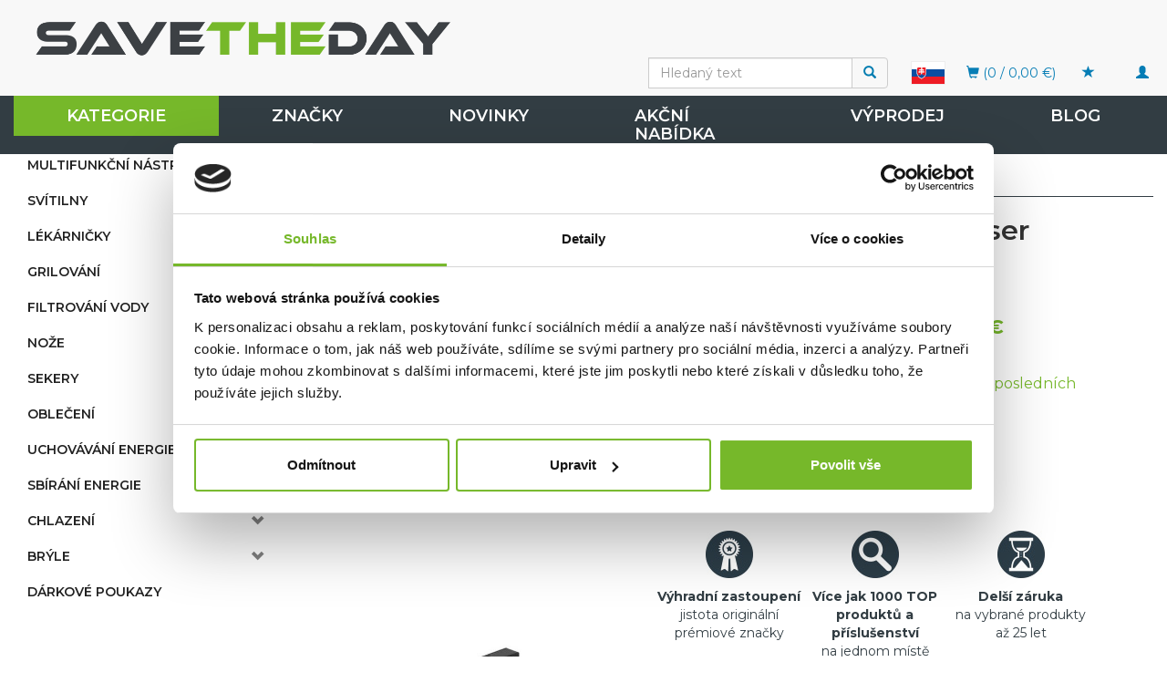

--- FILE ---
content_type: text/html; charset=utf-8
request_url: https://www.savetheday.sk/pracovni-svetlo-ledlenser-w5r-work/
body_size: 142050
content:
<!DOCTYPE html>
<html id="ctl00_html1" xmlns="http://www.w3.org/1999/xhtml" lang="cs" xml:lang="cs">
<head id="ctl00_Head1"><script type="text/javascript">
window.dataLayer = window.dataLayer || [];
</script><link rel='preconnect' href='//ajax.googleapis.com'><title>
	Pracovní Světlo Ledlenser W5R Work | SAVETHEDAY
</title><meta name="viewport" content="width=device-width, initial-scale=1.0, minimum-scale=1.0, maximum-scale=10.0" />
        <meta http-equiv="Content-Type" content="text/html; charset=utf-8" />
        <script type='text/javascript' src="//ajax.googleapis.com/ajax/libs/jquery/3.3.1/jquery.min.js"></script>
        
        <script src="/js?v=tuBBMUMYI33fbZsU5ZDwjEv-OWAceT8p0NcKa9w1yqs1" language="javascript" type="text/javascript"></script>
    <script type="text/javascript">
//<![CDATA[
(function(w,d,s,l,i){w[l]=w[l]||[];w[l].push({'gtm.start':new Date().getTime(),event:'gtm.js'});var f=d.getElementsByTagName(s)[0],j=d.createElement(s),dl=l!='dataLayer'?'&l='+l:'';j.async=true;j.src='//www.googletagmanager.com/gtm.js?id='+i+dl;f.parentNode.insertBefore(j,f);})(window,document,'script','dataLayer','GTM-5HZWHPC');
//]]>
</script><meta name="google-site-verification" content="tV5gu71KtuKYKeW8TUaaKeMJT5AUOLXbKDPSxU-fKjE" />
<link rel="preconnect" href="https://fonts.gstatic.com">
<link href="https://fonts.googleapis.com/css2?family=Montserrat:wght@300;400;600;700&display=swap" rel="stylesheet"> <link href="../App_Themes/Default/css/availabilitywatchdog.css" type="text/css" rel="stylesheet" /><link href="../App_Themes/Default/css/bootstrap.css" type="text/css" rel="stylesheet" /><link href="../App_Themes/Default/css/bootstrap-v2.css" type="text/css" rel="stylesheet" /><link href="../App_Themes/Default/css/custom-v1.css" type="text/css" rel="stylesheet" /><link href="../App_Themes/Default/css/easyautocomplete.css" type="text/css" rel="stylesheet" /><link href="../App_Themes/Default/css/nivoslider.css" type="text/css" rel="stylesheet" /><link href="../App_Themes/Default/css/nivosliderdefault.css" type="text/css" rel="stylesheet" /><link href="../App_Themes/Default/css/owl.carousel.css" type="text/css" rel="stylesheet" /><meta name="description" content="Robustní, univerzální, kompaktní" /><meta name="keywords" content="Pracovní,Světlo,Ledlenser,W5R,Work" /><meta name="author" content="MORISDESIGN_STD_SK" /><meta name="copyright" content="MORISDESIGN_STD_SK" /><meta name="robots" content="index,follow" /><meta name="googlebot" content="index,follow" /><link rel='preconnect' href='//googletagmanager.com'>
<!--[if lt IE 9]><script src="https://oss.maxcdn.com/html5shiv/3.7.2/html5shiv.min.js"></script><script src="https://oss.maxcdn.com/respond/1.4.2/respond.min.js"></script><![endif]--><link rel="shortcut icon" href="/favicon.ico" /><meta property='og:title' content='Pracovní Světlo Ledlenser W5R Work | SAVETHEDAY' /><meta property='og:url' content='/pracovni-svetlo-ledlenser-w5r-work/' /><meta property='og:type' content='product' /><meta property='og:image' content='https://www.savetheday.sk/userdata/cache/images/storecards/ZZA405/400/1_Ledlenser%20W5R%20Work%20pracovn%C3%AD%20LED%20sv%C3%ADtilna%20s%20magnetem.jpg' /><meta property='og:image:width' content='400' /><meta property='og:image:height' content='400' /><link href="/scripts/unbundled/fancybox/source/jquery.fancybox.css?v=2.1.5" type="text/css" rel="stylesheet" media="screen" /><script type="text/javascript" src="/scripts/unbundled/fancybox/source/jquery.fancybox.pack.js?v=2.1.5"></script><link href="/scripts/unbundled/fancybox/source/jquery.fancybox.css?v=2.1.5" type="text/css" rel="stylesheet" media="screen" /><script type="text/javascript" src="/scripts/unbundled/fancybox/source/jquery.fancybox.pack.js?v=2.1.5"></script><style type="text/css">
	.ctl00_ewpz1_mainTemplateCtrl_colleft_TCWebPartZone1_0 { border-color:Black;border-width:0px;border-style:Solid; }
	.ctl00_ewpz1_mainTemplateCtrl_colleft_TCWebPartZone1_1 {  }
	.ctl00_ewpz1_mainTemplateCtrl_WebPartZone1_0 { border-color:Black;border-width:1px;border-style:Solid; }
	.ctl00_ewpz1_mainTemplateCtrl_WebPartZone2_0 { border-color:Black;border-width:1px;border-style:Solid; }
	.ctl00_ewpz1_mainTemplateCtrl_TCWebPartZone12_0 { border-color:Black;border-width:1px;border-style:Solid; }
	.ctl00_ewpz1_mainTemplateCtrl_WebPartZone3_0 { border-color:Black;border-width:1px;border-style:Solid; }
	.ctl00_ewpz1_mainTemplateCtrl_WebPartZone21_0 { border-color:Black;border-width:1px;border-style:Solid; }
	.ctl00_ewpz1_mainTemplateCtrl_WebPartZone2b_0 { border-color:Black;border-width:1px;border-style:Solid; }
	.ctl00_ewpz1_mainTemplateCtrl_WebPartZone22_0 { border-color:Black;border-width:1px;border-style:Solid; }
	.ctl00_ewpz1_mainTemplateCtrl_WebPartZone23_0 { border-color:Black;border-width:1px;border-style:Solid; }
	.ctl00_ewpz1_mainTemplateCtrl_TCWebPartZone8_0 { border-color:Black;border-width:1px;border-style:Solid; }
	.ctl00_ewpz1_mainTemplateCtrl_WebPartZone4_0 { border-color:Black;border-width:1px;border-style:Solid; }
	.ctl00_ewpz1_mainTemplateCtrl_TCWebPartZone9_0 { border-color:Black;border-width:1px;border-style:Solid; }
	.ctl00_ewpz1_mainTemplateCtrl_TCWebPartZone15_0 { border-color:Black;border-width:1px;border-style:Solid; }

</style></head>
<body id="ctl00_bodymaster">
    <noscript><iframe src="//www.googletagmanager.com/ns.html?id=GTM-5HZWHPC" height="0" width="0" style="display:none;visibility:hidden"></iframe></noscript>
    <form method="post" action="/pracovni-svetlo-ledlenser-w5r-work/" onsubmit="javascript:return WebForm_OnSubmit();" id="aspnetForm">
<div>
<input type="hidden" name="__WPPS" id="__WPPS" value="s" />
<input type="hidden" name="__EVENTTARGET" id="__EVENTTARGET" value="" />
<input type="hidden" name="__EVENTARGUMENT" id="__EVENTARGUMENT" value="" />
<input type="hidden" name="__LASTFOCUS" id="__LASTFOCUS" value="" />
<input type="hidden" name="__VIEWSTATE" id="__VIEWSTATE" value="/wEPZwUPOGRlNTkzMTRlYmUzZGRhFetiKvqyNgEZmlVblIW5B0spX3nJz7BYrxVLfFswGbs=" />
</div>

<script type="text/javascript">
//<![CDATA[
var theForm = document.forms['aspnetForm'];
if (!theForm) {
    theForm = document.aspnetForm;
}
function __doPostBack(eventTarget, eventArgument) {
    if (!theForm.onsubmit || (theForm.onsubmit() != false)) {
        theForm.__EVENTTARGET.value = eventTarget;
        theForm.__EVENTARGUMENT.value = eventArgument;
        theForm.submit();
    }
}
//]]>
</script>


<script src="/WebResource.axd?d=jhxW-3hJzDtjiTrKkY5QubFqYUuCgHu_uGEgtb1QZH8BvDnQfz4xZNYVt7x8xSMu469Ia3JnaK2CGliVZmXtty92UKYgJKtSqySmGrfJD_Y1&amp;t=638901613900000000" type="text/javascript"></script>

<script src='/scripts/unbundled/owl.carousel.js'></script><script>$(document).ready(function () {$('.slider-items').owlCarousel({navigation: true, slideSpeed: 300, paginationSpeed: 400, items: 4, itemsDesktop: [1199, 3], itemsDesktopSmall: [979, 2], itemsTablet: [768, 2], itemsMobile: [640, 1] });});</script>
<script type="text/javascript">
//<![CDATA[
var __cultureInfo = {"name":"cs-CZ","numberFormat":{"CurrencyDecimalDigits":2,"CurrencyDecimalSeparator":",","IsReadOnly":false,"CurrencyGroupSizes":[3],"NumberGroupSizes":[3],"PercentGroupSizes":[3],"CurrencyGroupSeparator":" ","CurrencySymbol":"Kč","NaNSymbol":"NaN","CurrencyNegativePattern":8,"NumberNegativePattern":1,"PercentPositivePattern":0,"PercentNegativePattern":0,"NegativeInfinitySymbol":"-∞","NegativeSign":"-","NumberDecimalDigits":2,"NumberDecimalSeparator":",","NumberGroupSeparator":" ","CurrencyPositivePattern":3,"PositiveInfinitySymbol":"∞","PositiveSign":"+","PercentDecimalDigits":2,"PercentDecimalSeparator":",","PercentGroupSeparator":" ","PercentSymbol":"%","PerMilleSymbol":"‰","NativeDigits":["0","1","2","3","4","5","6","7","8","9"],"DigitSubstitution":1},"dateTimeFormat":{"AMDesignator":"dop.","Calendar":{"MinSupportedDateTime":"\/Date(-62135596800000)\/","MaxSupportedDateTime":"\/Date(253402297199999)\/","AlgorithmType":1,"CalendarType":1,"Eras":[1],"TwoDigitYearMax":2029,"IsReadOnly":false},"DateSeparator":".","FirstDayOfWeek":1,"CalendarWeekRule":2,"FullDateTimePattern":"dddd d. MMMM yyyy H:mm:ss","LongDatePattern":"dddd d. MMMM yyyy","LongTimePattern":"H:mm:ss","MonthDayPattern":"d. MMMM","PMDesignator":"odp.","RFC1123Pattern":"ddd, dd MMM yyyy HH\u0027:\u0027mm\u0027:\u0027ss \u0027GMT\u0027","ShortDatePattern":"dd.MM.yyyy","ShortTimePattern":"H:mm","SortableDateTimePattern":"yyyy\u0027-\u0027MM\u0027-\u0027dd\u0027T\u0027HH\u0027:\u0027mm\u0027:\u0027ss","TimeSeparator":":","UniversalSortableDateTimePattern":"yyyy\u0027-\u0027MM\u0027-\u0027dd HH\u0027:\u0027mm\u0027:\u0027ss\u0027Z\u0027","YearMonthPattern":"MMMM yyyy","AbbreviatedDayNames":["ne","po","út","st","čt","pá","so"],"ShortestDayNames":["ne","po","út","st","čt","pá","so"],"DayNames":["neděle","pondělí","úterý","středa","čtvrtek","pátek","sobota"],"AbbreviatedMonthNames":["led","úno","bře","dub","kvě","čvn","čvc","srp","zář","říj","lis","pro",""],"MonthNames":["leden","únor","březen","duben","květen","červen","červenec","srpen","září","říjen","listopad","prosinec",""],"IsReadOnly":false,"NativeCalendarName":"Gregoriánský kalendář","AbbreviatedMonthGenitiveNames":["led","úno","bře","dub","kvě","čvn","čvc","srp","zář","říj","lis","pro",""],"MonthGenitiveNames":["ledna","února","března","dubna","května","června","července","srpna","září","října","listopadu","prosince",""]},"eras":[1,"n. l.",null,0]};//]]>
</script>

<script src="/ScriptResource.axd?d=M1zT8XCYIWVei1o58vQ5mE_EuGpPrlSYHiI6NG9VP5TyzA-Gl6XwdD8Yjhf-XKCZQUbZSr4-UG25u8Q9VrOg_Y5LuBWbjLoouMnNj9Zqa-yj1Woo7V-2Jn8KdK4RMMxZuhxqRGNtCFNS0vigGcqTAMLurNDDPa5E1LkASVYr9BA1&amp;t=5c0e0825" type="text/javascript"></script>
<script src="/ScriptResource.axd?d=3o9h5S8lNDqn-F8PBqsRyMVypARkLapcAHLBsalO4I4ElwvEY_77X6WWxh8WRO-tXEpINdFhM0uqAok08YyLWXrvXODODnn_zWaYHuxGiZ9o3sMwK8-IZqDxoreMOME5mfmHYb7IGZ39By2MU3fDnSNZyvIc9trew0jclUThlfZ3ZdrVC9tQ_DshlmVkF7Ns0&amp;t=5c0e0825" type="text/javascript"></script>
<script type="text/javascript">
//<![CDATA[
var PageMethods = function() {
PageMethods.initializeBase(this);
this._timeout = 0;
this._userContext = null;
this._succeeded = null;
this._failed = null;
}
PageMethods.prototype = {
_get_path:function() {
 var p = this.get_path();
 if (p) return p;
 else return PageMethods._staticInstance.get_path();},
GetAutoCompleteSearchTextDiskSystems:function(prefixText,count,contextKey,succeededCallback, failedCallback, userContext) {
return this._invoke(this._get_path(), 'GetAutoCompleteSearchTextDiskSystems',false,{prefixText:prefixText,count:count,contextKey:contextKey},succeededCallback,failedCallback,userContext); },
GetAutoCompleteSearchTextDOLTAK2025:function(prefixText,count,contextKey,succeededCallback, failedCallback, userContext) {
return this._invoke(this._get_path(), 'GetAutoCompleteSearchTextDOLTAK2025',false,{prefixText:prefixText,count:count,contextKey:contextKey},succeededCallback,failedCallback,userContext); },
GetAutoCompleteSearchTextTOPWET:function(prefixText,count,contextKey,succeededCallback, failedCallback, userContext) {
return this._invoke(this._get_path(), 'GetAutoCompleteSearchTextTOPWET',false,{prefixText:prefixText,count:count,contextKey:contextKey},succeededCallback,failedCallback,userContext); },
GetAutoCompleteSearchTextSTART2022:function(prefixText,count,contextKey,succeededCallback, failedCallback, userContext) {
return this._invoke(this._get_path(), 'GetAutoCompleteSearchTextSTART2022',false,{prefixText:prefixText,count:count,contextKey:contextKey},succeededCallback,failedCallback,userContext); },
GetAutoCompleteSearchText:function(prefixText,count,contextKey,succeededCallback, failedCallback, userContext) {
return this._invoke(this._get_path(), 'GetAutoCompleteSearchText',false,{prefixText:prefixText,count:count,contextKey:contextKey},succeededCallback,failedCallback,userContext); },
PostAutoCompleteSearchAddToCart:function(itemId,quantity,succeededCallback, failedCallback, userContext) {
return this._invoke(this._get_path(), 'PostAutoCompleteSearchAddToCart',false,{itemId:itemId,quantity:quantity},succeededCallback,failedCallback,userContext); },
CategoryGridGetRows:function(currpage,pagerows,succeededCallback, failedCallback, userContext) {
return this._invoke(this._get_path(), 'CategoryGridGetRows',false,{currpage:currpage,pagerows:pagerows},succeededCallback,failedCallback,userContext); }}
PageMethods.registerClass('PageMethods',Sys.Net.WebServiceProxy);
PageMethods._staticInstance = new PageMethods();
PageMethods.set_path = function(value) { PageMethods._staticInstance.set_path(value); }
PageMethods.get_path = function() { return PageMethods._staticInstance.get_path(); }
PageMethods.set_timeout = function(value) { PageMethods._staticInstance.set_timeout(value); }
PageMethods.get_timeout = function() { return PageMethods._staticInstance.get_timeout(); }
PageMethods.set_defaultUserContext = function(value) { PageMethods._staticInstance.set_defaultUserContext(value); }
PageMethods.get_defaultUserContext = function() { return PageMethods._staticInstance.get_defaultUserContext(); }
PageMethods.set_defaultSucceededCallback = function(value) { PageMethods._staticInstance.set_defaultSucceededCallback(value); }
PageMethods.get_defaultSucceededCallback = function() { return PageMethods._staticInstance.get_defaultSucceededCallback(); }
PageMethods.set_defaultFailedCallback = function(value) { PageMethods._staticInstance.set_defaultFailedCallback(value); }
PageMethods.get_defaultFailedCallback = function() { return PageMethods._staticInstance.get_defaultFailedCallback(); }
PageMethods.set_enableJsonp = function(value) { PageMethods._staticInstance.set_enableJsonp(value); }
PageMethods.get_enableJsonp = function() { return PageMethods._staticInstance.get_enableJsonp(); }
PageMethods.set_jsonpCallbackParameter = function(value) { PageMethods._staticInstance.set_jsonpCallbackParameter(value); }
PageMethods.get_jsonpCallbackParameter = function() { return PageMethods._staticInstance.get_jsonpCallbackParameter(); }
PageMethods.set_path("./");
PageMethods.GetAutoCompleteSearchTextDiskSystems= function(prefixText,count,contextKey,onSuccess,onFailed,userContext) {PageMethods._staticInstance.GetAutoCompleteSearchTextDiskSystems(prefixText,count,contextKey,onSuccess,onFailed,userContext); }
PageMethods.GetAutoCompleteSearchTextDOLTAK2025= function(prefixText,count,contextKey,onSuccess,onFailed,userContext) {PageMethods._staticInstance.GetAutoCompleteSearchTextDOLTAK2025(prefixText,count,contextKey,onSuccess,onFailed,userContext); }
PageMethods.GetAutoCompleteSearchTextTOPWET= function(prefixText,count,contextKey,onSuccess,onFailed,userContext) {PageMethods._staticInstance.GetAutoCompleteSearchTextTOPWET(prefixText,count,contextKey,onSuccess,onFailed,userContext); }
PageMethods.GetAutoCompleteSearchTextSTART2022= function(prefixText,count,contextKey,onSuccess,onFailed,userContext) {PageMethods._staticInstance.GetAutoCompleteSearchTextSTART2022(prefixText,count,contextKey,onSuccess,onFailed,userContext); }
PageMethods.GetAutoCompleteSearchText= function(prefixText,count,contextKey,onSuccess,onFailed,userContext) {PageMethods._staticInstance.GetAutoCompleteSearchText(prefixText,count,contextKey,onSuccess,onFailed,userContext); }
PageMethods.PostAutoCompleteSearchAddToCart= function(itemId,quantity,onSuccess,onFailed,userContext) {PageMethods._staticInstance.PostAutoCompleteSearchAddToCart(itemId,quantity,onSuccess,onFailed,userContext); }
PageMethods.CategoryGridGetRows= function(currpage,pagerows,onSuccess,onFailed,userContext) {PageMethods._staticInstance.CategoryGridGetRows(currpage,pagerows,onSuccess,onFailed,userContext); }
var gtc = Sys.Net.WebServiceProxy._generateTypedConstructor;
Type.registerNamespace('WebCtrlLib');
if (typeof(WebCtrlLib.CategoryGridItem) === 'undefined') {
WebCtrlLib.CategoryGridItem=gtc("WebCtrlLib.CategoryGridItem");
WebCtrlLib.CategoryGridItem.registerClass('WebCtrlLib.CategoryGridItem');
}
function WebForm_OnSubmit() {
null;
return true;
}
//]]>
</script>

<div>

	<input type="hidden" name="__VIEWSTATEGENERATOR" id="__VIEWSTATEGENERATOR" value="C5B4A0A1" />
</div>
        <script type="text/javascript">
//<![CDATA[
Sys.WebForms.PageRequestManager._initialize('ctl00$ScriptManager1', 'aspnetForm', ['tctl00$ewpz1$mainTemplateCtrl$header$updatePanelCart2','','tctl00$ewpz1$mainTemplateCtrl$header$updatePanelCart1','','tctl00$ewpz1$mainTemplateCtrl$header$SearchNavBar2$upDocumentType','','tctl00$ewpz1$mainTemplateCtrl$header$SearchNavBar5$upDocumentType','','tctl00$ewpz1$mainTemplateCtrl$colleft$updatePanelColleft','','tctl00$webPartManager1$HistoryNavBar1$upDocumentType','','tctl00$ewpz1$mainTemplateCtrl$ImgNavBar2$upImgNavBar','','tctl00$ewpz1$mainTemplateCtrl$ImgNavBar3$upImgNavBar','','tctl00$webPartManager1$gwpupdatePanelProductPrice$updatePanelProductPrice','','tctl00$webPartManager1$gwpupdatePanelProductPrice$AvailabilityWatchDogNavBar1$upDocumentType','','tctl00$webPartManager1$DocumentExplorer21$upDocumentType','','tctl00$webPartManager1$DocumentExplorer22$upDocumentType','','tctl00$webPartManager1$SendEmailRequest1$upDocumentTypeSEQ','','tctl00$ewpz1$mainTemplateCtrl$footer$updatePanelCart3','','tctl00$updatePanel1',''], ['ctl00$ScriptManager1',''], [], 90, 'ctl00');
//]]>
</script>
<input type="hidden" name="ctl00$ScriptManager1" id="ctl00_ScriptManager1" />
<script type="text/javascript">
//<![CDATA[
Sys.Application.setServerId("ctl00_ScriptManager1", "ctl00$ScriptManager1");
Sys.Application._enableHistoryInScriptManager();
//]]>
</script>

        <script language="JavaScript" type="text/javascript">
            var prm = Sys.WebForms.PageRequestManager.getInstance();
            prm.add_initializeRequest(InitializeRequest);
            prm.add_endRequest(EndRequest);
        </script>

        <span id="ctl00_webPartManager1"></span>
        

        

        

        <div class='maindiv-null'>
            <div id="megadiv-null">
                


<div id="ctl00_ewpz1_mainTemplateCtrl_header_head">

</div>


<nav class="navbar navbar-default navbar-fixed-top custom-header-navbar" role="navigation">
    <div class="container">
		<div class="row">
			<div class="hidden-xs col-sm-7 col-md-5 col-lg-4">
				<div class="noborder custom-thumb-header">
					<a href="/">
						<img src="/userdata/images/std-logo.png" alt="Logo" class="img-responsive logo-top-left"/>						
					</a>
				</div>
			</div>
			<div class="col-xs-12 col-sm-5 col-md-7 col-lg-8 custom-header-xs-height logged-header-style">				
				<a class="navbar-brand visible-xs" href="/"><span class='glyphicon glyphicon-home'></span></a>
				<div class="nav navbar-nav navbar-left header-row-contact hidden-xs hidden-sm hidden-md logged-header-style">
					Výhradní zastoupení prémiových značek
				</div>			

				<button type="button" class="navbar-toggle visible-xs visible-sm" data-toggle="collapse" data-target=".sidebar-navbar-collapse" onclick="$('html,body').animate({scrollTop:0},'slow');return false;">
					<span class="sr-only">Toggle navigation</span>
					<span class="icon-bar"></span>
					<span class="icon-bar"></span>
					<span class="icon-bar"></span>
					<span class="icon-bar"></span>
				</button>
				<button type="button" class="navbar-toggle" data-toggle="collapse" data-target=".login-navbar-collapse">
					<span class="sr-only">Toggle navigation</span>
					<span class="glyphicon glyphicon-user"></span>
				</button>
				
				<button type="button" id="navbar-toggle4" class="navbar-toggle collapsed custom-button-search-toggle" data-toggle="collapse" data-target=".search-navbar-collapse">
					<span class="sr-only">Toggle search</span>
					<span class="glyphicon glyphicon-search"></span>
				</button>
				
			
				<div id="ctl00_ewpz1_mainTemplateCtrl_header_updatePanelCart2">
	 
						<a class='navbar-toggle btn visible-xs visible-sm' href='/filtr/oblibene/' title='Oblíbené zboží'><span class='glyphicon glyphicon-star'></span></a><a class='navbar-toggle btn visible-xs visible-sm' href='/webform5.aspx'><span class='glyphicon glyphicon-shopping-cart' aria-label='Nákupní košík'></span>&nbsp;0</a>
					
</div>
				<div class="visible-xs visible-sm topFlag topFlag2"><a href="http://www.savetheday.cz" title="www.savetheday.cz"><img src="/userdata/images/vlajka-cr.png" alt="www.savetheday.cz"></a></div>

				
				<div class="collapse navbar-collapse" id="bs-example-navbar-collapse-1">
					<ul class="nav navbar-nav navbar-right nav-top-margin hidden-xs hidden-sm">
						<div id='desktop-registration' class='hidden-sm hidden-xs '><div onclick='showDesktopRegistration()' class='navbar-toggle' style='display: block; ' ><span class='sr-only'>Toggle navigation</span><span class='glyphicon glyphicon-user'></span></div></div><div class='desktop-registration text-right'><ul><li class='bnregister'><a href='/webform4.aspx?return_url=mainform.aspx'>Registrace</a></li><li class='bnlogin'><a id="ctl00_ewpz1_mainTemplateCtrl_header_LoginNavBar_BnLoginForm" href="javascript:__doPostBack(&#39;ctl00$ewpz1$mainTemplateCtrl$header$LoginNavBar$BnLoginForm&#39;,&#39;&#39;)">Přihlásit</a></li></ul></div>
					</ul>
					<div id="ctl00_ewpz1_mainTemplateCtrl_header_updatePanelCart1">
	    								
							<ul class="nav navbar-nav navbar-right nav-top-margin visible-md visible-lg">
								<li class='bncart'><a class='btn' href='/webform5.aspx'><span class='glyphicon glyphicon-shopping-cart' aria-label='Nákupní košík'></span> (0 /  0,00&nbsp;€)</a></li><li class='bnfavourites'><a class='btn' href='/filtr/oblibene/' title='Oblíbené zboží'><span class='glyphicon glyphicon-star'></span> <span></span></a></li>
							</ul>
						
</div>
					<div class="nav navbar-nav navbar-right nav-top-margin hidden-xs hidden-sm topFlag"><a href="http://www.savetheday.cz" title="www.savetheday.cz"><img src="/userdata/images/vlajka-cr.png" alt="www.savetheday.cz"></a></div>
					<div class="navbar-form navbar-right search-header hidden-xs hidden-sm topSearch" role="search">
						<div id="ctl00_ewpz1_mainTemplateCtrl_header_SearchNavBar2">
	<div id="ctl00_ewpz1_mainTemplateCtrl_header_SearchNavBar2_upDocumentType">
		<div class='input-group'><input name="ctl00$ewpz1$mainTemplateCtrl$header$SearchNavBar2$tbSearchText" type="search" id="ctl00_ewpz1_mainTemplateCtrl_header_SearchNavBar2_tbSearchText" class="form-control searchnavbar-input" onkeydown="javascript:KeyDownHandler(event,&#39;ctl00$ewpz1$mainTemplateCtrl$header$SearchNavBar2$BnVyhledat1&#39;);" placeholder="Hledaný text" /><span class='input-group-btn'><a id="ctl00_ewpz1_mainTemplateCtrl_header_SearchNavBar2_BnVyhledat1" class="btn btn-primary btn-search" aria-label="Vyhledat" href="javascript:__doPostBack(&#39;ctl00$ewpz1$mainTemplateCtrl$header$SearchNavBar2$BnVyhledat1&#39;,&#39;&#39;)" style="cursor:pointer;"><span class='glyphicon glyphicon-search'></span></a></span></div>
	</div>
</div>
					</div>			
				</div>
			</div>
			
			<div class="visible-xs visible-sm login-nav-col">	
				<ul class="navbar-form nav navbar-nav navbar-right login-navbar-collapse collapse">
					<li class='bnregister'><a class='btn' href='/webform4.aspx?return_url=%2fpracovni-svetlo-ledlenser-w5r-work%2f'>Registrace</a></li><li class='bnlogin'><a id="ctl00_ewpz1_mainTemplateCtrl_header_LoginNavBar2_BnLoginForm" class="btn" href="javascript:__doPostBack(&#39;ctl00$ewpz1$mainTemplateCtrl$header$LoginNavBar2$BnLoginForm&#39;,&#39;&#39;)">Přihlásit</a></li>
				</ul>
			</div>
			<div class="visible-xs visible-sm search-col">			
				<div class="navbar-form navbar-right navbar-nav navbar-collapse-cust custom-search-nav-top search-navbar-collapse collapse" role="search">
					<div id="ctl00_ewpz1_mainTemplateCtrl_header_SearchNavBar5">
	<div id="ctl00_ewpz1_mainTemplateCtrl_header_SearchNavBar5_upDocumentType">
		<div class='input-group'><input name="ctl00$ewpz1$mainTemplateCtrl$header$SearchNavBar5$tbSearchText" type="search" id="ctl00_ewpz1_mainTemplateCtrl_header_SearchNavBar5_tbSearchText" class="form-control searchnavbar-input" onkeydown="javascript:KeyDownHandler(event,&#39;ctl00$ewpz1$mainTemplateCtrl$header$SearchNavBar5$BnVyhledat1&#39;);" placeholder="Hledaný text" /><span class='input-group-btn'><a id="ctl00_ewpz1_mainTemplateCtrl_header_SearchNavBar5_BnVyhledat1" class="btn btn-primary btn-search" aria-label="Vyhledat" href="javascript:__doPostBack(&#39;ctl00$ewpz1$mainTemplateCtrl$header$SearchNavBar5$BnVyhledat1&#39;,&#39;&#39;)" style="cursor:pointer;"><span class='glyphicon glyphicon-search'></span></a></span></div>
	</div>
</div>
				</div>
			</div>	
        </div>
    </div>
	
</nav>

<nav class="navbar navbar-default navbar-fixed-top custom-header-nav-top hidden-xs hidden-sm" role="navigation">
	<div class="container-fluid custom-container-nav-top">
		<ul class='nav navbar-nav topnavbar'><li><a class='active' href='/produkty/kategorie/' title='KATEGORIE' >KATEGORIE</a><div class='hovermenutopdiv'><ul class='hidden-xs hidden-sm hovermenutop hovercat tab1' ><li class='clear'><div class='divhoverimg2'><img src='/userdata/cache/images/storemenu/1JK8000101/50/multifunk%C4%8Dn%C3%AD%20n%C3%A1stroje.jpg' alt='MULTIFUNKČNÍ NÁSTROJE'/></div><div class='divhovercat2'><a href='/produkty/kategorie/multifunkcni-nastroje/' title='MULTIFUNKČNÍ NÁSTROJE' >MULTIFUNKČN&#205; N&#193;STROJE</a></div><br clear='all'/><ul class=' hovercat tab1' ><li><div class='divhovercat3'><a href='/produkty/kategorie/multifunkcni-nastroje/multitooly/' title='MULTITOOLY' >MULTITOOLY</a></div><br clear='all'/></li><li><div class='divhovercat3'><a href='/produkty/kategorie/multifunkcni-nastroje/kapesni-nastroje/' title='KAPESNÍ NÁSTROJE' >KAPESN&#205; N&#193;STROJE</a></div><br clear='all'/></li><li><div class='divhovercat3'><a href='/produkty/kategorie/multifunkcni-nastroje/prislusenstvi/' title='PŘÍSLUŠENSTVÍ' >PŘ&#205;SLUŠENSTV&#205;</a></div><br clear='all'/></li></ul></li><li><div class='divhoverimg2'><img src='/userdata/cache/images/storemenu/2JK8000101/50/sv%C3%ADtilny.jpg' alt='SVÍTILNY'/></div><div class='divhovercat2'><a href='/produkty/kategorie/svitilny/' title='SVÍTILNY' >SV&#205;TILNY</a></div><br clear='all'/><ul class=' hovercat tab1' ><li><div class='divhovercat3'><a href='/produkty/kategorie/svitilny/celove-svitilny/' title='ČELOVÉ SVÍTILNY' >ČELOV&#201; SV&#205;TILNY</a></div><br clear='all'/></li><li><div class='divhovercat3'><a href='/produkty/kategorie/svitilny/rucni-svitilny/' title='RUČNÍ SVÍTILNY' >RUČN&#205; SV&#205;TILNY</a></div><br clear='all'/></li><li><div class='divhovercat3'><a href='/produkty/kategorie/svitilny/kapesni-svitilny/' title='KAPESNÍ SVÍTILNY' >KAPESN&#205; SV&#205;TILNY</a></div><br clear='all'/></li><li><div class='divhovercat3'><a href='/produkty/kategorie/svitilny/lucerny/' title='LUCERNY' >LUCERNY</a></div><br clear='all'/></li><li><div class='divhovercat3'><a href='/produkty/kategorie/svitilny/pracovni-svetla/' title='PRACOVNÍ SVĚTLA' >PRACOVN&#205; SVĚTLA</a></div><br clear='all'/></li><li><div class='divhovercat3'><a href='/produkty/kategorie/svitilny/prislusenstvi/' title='PŘÍSLUŠENSTVÍ' >PŘ&#205;SLUŠENSTV&#205;</a></div><br clear='all'/></li></ul></li><li><div class='divhoverimg2'><img src='/userdata/cache/images/storemenu/1JXD000101/50/SURVIVAL.jpg' alt='LÉKÁRNIČKY'/></div><div class='divhovercat2'><a href='/produkty/kategorie/lekarnicky/' title='LÉKÁRNIČKY' >L&#201;K&#193;RNIČKY</a></div><br clear='all'/><ul class=' hovercat tab1' ><li><div class='divhovercat3'><a href='/produkty/kategorie/lekarnicky/vybavene-lekarnicky/' title='VYBAVENÉ LÉKÁRNIČKY' >VYBAVEN&#201; L&#201;K&#193;RNIČKY</a></div><br clear='all'/></li><li><div class='divhovercat3'><a href='/produkty/kategorie/lekarnicky/doplnky/' title='DOPLŇKY' >DOPLŇKY</a></div><br clear='all'/></li></ul></li><li class='clear'><div class='divhoverimg2'><img src='/userdata/cache/images/storemenu/CJDD000101/50/GRILOV%C3%81N%C3%8D.jpg' alt='GRILOVÁNÍ'/></div><div class='divhovercat2'><a href='/produkty/kategorie/grilovani/' title='GRILOVÁNÍ' >GRILOV&#193;N&#205;</a></div><br clear='all'/><ul class=' hovercat tab1' ><li><div class='divhovercat3'><a href='/produkty/kategorie/grilovani/peletove-grily/' title='PELETOVÉ GRILY' >PELETOV&#201; GRILY</a></div><br clear='all'/></li><li><div class='divhovercat3'><a href='/produkty/kategorie/grilovani/pelety/' title='PELETY' >PELETY</a></div><br clear='all'/></li><li><div class='divhovercat3'><a href='/produkty/kategorie/grilovani/prislusenstvi-ke-grilum/' title='PŘÍSLUŠENSTVÍ KE GRILŮM' >PŘ&#205;SLUŠENSTV&#205; KE GRILŮM</a></div><br clear='all'/></li><li><div class='divhovercat3'><a href='/produkty/kategorie/grilovani/koreni-a-omacky/' title='KOŘENÍ A OMÁČKY' >KOŘEN&#205; A OM&#193;ČKY</a></div><br clear='all'/></li></ul></li><li><div class='divhoverimg2'><img src='/userdata/cache/images/storemenu/6JK8000101/50/filtrov%C3%A1n%C3%AD%20vody.jpg' alt='FILTROVÁNÍ VODY'/></div><div class='divhovercat2'><a href='/produkty/kategorie/filtrovani-vody/' title='FILTROVÁNÍ VODY' >FILTROV&#193;N&#205; VODY</a></div><br clear='all'/><ul class=' hovercat tab1' ><li><div class='divhovercat3'><a href='/produkty/kategorie/filtrovani-vody/filtracni-lahve/' title='FILTRAČNÍ LÁHVE' >FILTRAČN&#205; L&#193;HVE</a></div><br clear='all'/></li><li><div class='divhovercat3'><a href='/produkty/kategorie/filtrovani-vody/kanystry/' title='KANYSTRY' >KANYSTRY</a></div><br clear='all'/></li><li><div class='divhovercat3'><a href='/produkty/kategorie/filtrovani-vody/cestovni-filtry/' title='CESTOVNÍ FILTRY' >CESTOVN&#205; FILTRY</a></div><br clear='all'/></li></ul></li><li><div class='divhoverimg2'><img src='/userdata/cache/images/storemenu/WJAD000101/50/N%C5%AE%C5%BD%20(1).jpg' alt='NOŽE'/></div><div class='divhovercat2'><a href='/produkty/kategorie/noze/' title='NOŽE' >NOŽE</a></div><br clear='all'/><ul class=' hovercat tab1' ><li><div class='divhovercat3'><a href='/produkty/kategorie/noze/zaviraci-noze/' title='ZAVÍRACÍ NOŽE' >ZAV&#205;RAC&#205; NOŽE</a></div><br clear='all'/></li><li><div class='divhovercat3'><a href='/produkty/kategorie/noze/noze-s-pevnou-cepeli/' title='NOŽE S PEVNOU ČEPELÍ' >NOŽE S PEVNOU ČEPEL&#205;</a></div><br clear='all'/></li><li><div class='divhovercat3'><a href='/produkty/kategorie/noze/prislusenstvi-k-nozum/' title='PŘÍSLUŠENSTVÍ K NOŽŮM' >PŘ&#205;SLUŠENSTV&#205; K NOŽŮM</a></div><br clear='all'/></li></ul></li><li class='clear'><div class='divhoverimg2'><img src='/userdata/cache/images/storemenu/MJCD000101/50/SEKERY.jpg' alt='SEKERY'/></div><div class='divhovercat2'><a href='/produkty/kategorie/sekery/' title='SEKERY' >SEKERY</a></div><br clear='all'/><ul class=' hovercat tab1' ><li><div class='divhovercat3'><a href='/produkty/kategorie/sekery/sekery/' title='SEKERY' >SEKERY</a></div><br clear='all'/></li><li><div class='divhovercat3'><a href='/produkty/kategorie/sekery/prislusenstvi-k-sekeram/' title='PŘÍSLUŠENSTVÍ K SEKERÁM' >PŘ&#205;SLUŠENSTV&#205; K SEKER&#193;M</a></div><br clear='all'/></li></ul></li><li><div class='divhoverimg2'><img src='/userdata/cache/images/storemenu/OKAD000101/50/KRYPTEK_Aegis_oble%C4%8Den%C3%AD.jpg' alt='OBLEČENÍ'/></div><div class='divhovercat2'><a href='/produkty/kategorie/obleceni/' title='OBLEČENÍ' >OBLEČEN&#205;</a></div><br clear='all'/><ul class=' hovercat tab1' ><li><div class='divhovercat3'><a href='/produkty/kategorie/obleceni/bundy/' title='BUNDY' >BUNDY</a></div><br clear='all'/></li><li><div class='divhovercat3'><a href='/produkty/kategorie/obleceni/kalhoty/' title='KALHOTY' >KALHOTY</a></div><br clear='all'/></li><li><div class='divhovercat3'><a href='/produkty/kategorie/obleceni/brodaky/' title='BROĎÁKY' >BROĎ&#193;KY</a></div><br clear='all'/></li><li><div class='divhovercat3'><a href='/produkty/kategorie/obleceni/mikiny/' title='MIKINY' >MIKINY</a></div><br clear='all'/></li><li><div class='divhovercat3'><a href='/produkty/kategorie/obleceni/vesty/' title='VESTY' >VESTY</a></div><br clear='all'/></li><li><div class='divhovercat3'><a href='/produkty/kategorie/obleceni/kosile/' title='KOŠILE' >KOŠILE</a></div><br clear='all'/></li><li><div class='divhovercat3'><a href='/produkty/kategorie/obleceni/trika/' title='TRIKA' >TRIKA</a></div><br clear='all'/></li><li><div class='divhovercat3'><a href='/produkty/kategorie/obleceni/upf-trika-/' title='UPF TRIKA ' >UPF TRIKA </a></div><br clear='all'/></li><li><div class='divhovercat3'><a href='/produkty/kategorie/obleceni/termopradlo/' title='TERMOPRÁDLO' >TERMOPR&#193;DLO</a></div><br clear='all'/></li><li><div class='divhovercat3'><a href='/produkty/kategorie/obleceni/cepice-a-nakrcniky/' title='ČEPICE A NÁKRČNÍKY' >ČEPICE A N&#193;KRČN&#205;KY</a></div><br clear='all'/></li><li><div class='divhovercat3'><a href='/produkty/kategorie/obleceni/rukavice/' title='RUKAVICE' >RUKAVICE</a></div><br clear='all'/></li><li><div class='divhovercat3'><a href='/produkty/kategorie/obleceni/boty/' title='BOTY' >BOTY</a></div><br clear='all'/></li><li><div class='divhovercat3'><a href='/produkty/kategorie/obleceni/batohy/' title='BATOHY' >BATOHY</a></div><br clear='all'/></li><li><div class='divhovercat3'><a href='/produkty/kategorie/obleceni/tasky-a-obaly/' title='TAŠKY A OBALY' >TAŠKY A OBALY</a></div><br clear='all'/></li><li><div class='divhovercat3'><a href='/produkty/kategorie/obleceni/doplnky/' title='DOPLŇKY' >DOPLŇKY</a></div><br clear='all'/></li></ul></li><li><div class='divhoverimg2'><img src='/userdata/cache/images/storemenu/3JK8000101/50/uchov%C3%A1v%C3%A1n%C3%AD%20energie.jpg' alt='UCHOVÁVÁNÍ ENERGIE'/></div><div class='divhovercat2'><a href='/produkty/kategorie/uchovavani-energie/' title='UCHOVÁVÁNÍ ENERGIE' >UCHOV&#193;V&#193;N&#205; ENERGIE</a></div><br clear='all'/><ul class=' hovercat tab1' ><li><div class='divhovercat3'><a href='/produkty/kategorie/uchovavani-energie/powerbanky/' title='POWERBANKY' >POWERBANKY</a></div><br clear='all'/></li><li><div class='divhovercat3'><a href='/produkty/kategorie/uchovavani-energie/nabijeci-stanice/' title='NABÍJECÍ STANICE' >NAB&#205;JEC&#205; STANICE</a></div><br clear='all'/></li><li><div class='divhovercat3'><a href='/produkty/kategorie/uchovavani-energie/prislusenstvi/' title='PŘÍSLUŠENSTVÍ' >PŘ&#205;SLUŠENSTV&#205;</a></div><br clear='all'/></li></ul></li><li class='clear'><div class='divhoverimg2'><img src='/userdata/cache/images/storemenu/4JK8000101/50/sb%C3%ADr%C3%A1n%C3%AD%20energie.jpg' alt='SBÍRÁNÍ ENERGIE'/></div><div class='divhovercat2'><a href='/produkty/kategorie/sbirani-energie/' title='SBÍRÁNÍ ENERGIE' >SB&#205;R&#193;N&#205; ENERGIE</a></div><br clear='all'/><ul class=' hovercat tab1' ><li><div class='divhovercat3'><a href='/produkty/kategorie/sbirani-energie/solarni-panely/' title='SOLÁRNÍ PANELY' >SOL&#193;RN&#205; PANELY</a></div><br clear='all'/></li><li><div class='divhovercat3'><a href='/produkty/kategorie/sbirani-energie/sety/' title='SETY' >SETY</a></div><br clear='all'/></li><li><div class='divhovercat3'><a href='/produkty/kategorie/sbirani-energie/prislusenstvi/' title='PŘÍSLUŠENSTVÍ' >PŘ&#205;SLUŠENSTV&#205;</a></div><br clear='all'/></li></ul></li><li><div class='divhoverimg2'><img src='/userdata/cache/images/storemenu/BJ9D000101/50/LEDNICE%20(1).jpg' alt='CHLAZENÍ'/></div><div class='divhovercat2'><a href='/produkty/kategorie/chlazeni/' title='CHLAZENÍ' >CHLAZEN&#205;</a></div><br clear='all'/><ul class=' hovercat tab1' ><li><div class='divhovercat3'><a href='/produkty/kategorie/chlazeni/chladici-boxy/' title='CHLADÍCÍ BOXY' >CHLAD&#205;C&#205; BOXY</a></div><br clear='all'/></li><li><div class='divhovercat3'><a href='/produkty/kategorie/chlazeni/lednice/' title='LEDNICE' >LEDNICE</a></div><br clear='all'/></li><li><div class='divhovercat3'><a href='/produkty/kategorie/chlazeni/prislusenstvi/' title='PŘÍSLUŠENSTVÍ' >PŘ&#205;SLUŠENSTV&#205;</a></div><br clear='all'/></li></ul></li><li><div class='divhoverimg2'><img src='/userdata/cache/images/storemenu/5JK8000101/50/br%C3%BDle.jpg' alt='BRÝLE'/></div><div class='divhovercat2'><a href='/produkty/kategorie/bryle/' title='BRÝLE' >BR&#221;LE</a></div><br clear='all'/><ul class=' hovercat tab1' ><li><div class='divhovercat3'><a href='/produkty/kategorie/bryle/lifestylove-bryle/' title='LIFESTYLOVÉ BRÝLE' >LIFESTYLOV&#201; BR&#221;LE</a></div><br clear='all'/></li><li><div class='divhovercat3'><a href='/produkty/kategorie/bryle/rybarske-bryle/' title='RYBÁŘSKÉ BRÝLE' >RYB&#193;ŘSK&#201; BR&#221;LE</a></div><br clear='all'/></li><li><div class='divhovercat3'><a href='/produkty/kategorie/bryle/strelecke-bryle/' title='STŘELECKÉ BRÝLE' >STŘELECK&#201; BR&#221;LE</a></div><br clear='all'/></li><li><div class='divhovercat3'><a href='/produkty/kategorie/bryle/sportovni-bryle/' title='SPORTOVNÍ BRÝLE' >SPORTOVN&#205; BR&#221;LE</a></div><br clear='all'/></li><li><div class='divhovercat3'><a href='/produkty/kategorie/bryle/cocky/' title='ČOČKY' >ČOČKY</a></div><br clear='all'/></li><li><div class='divhovercat3'><a href='/produkty/kategorie/bryle/prislusenstvi/' title='PŘÍSLUŠENSTVÍ' >PŘ&#205;SLUŠENSTV&#205;</a></div><br clear='all'/></li><li><div class='divhovercat3'><a href='/produkty/kategorie/bryle/goggles/' title='GOGGLES' >GOGGLES</a></div><br clear='all'/></li></ul></li><li class='clear'><div class='divhoverimg2'><img src='/userdata/cache/images/storemenu/4JM8000101/50/d%C3%A1rkov%C3%A9%20poukazy.jpg' alt='DÁRKOVÉ POUKAZY'/></div><div class='divhovercat2'><a href='/produkty/kategorie/darkove-poukazy/' title='DÁRKOVÉ POUKAZY' >D&#193;RKOV&#201; POUKAZY</a></div><br clear='all'/></li></ul></li><li><a href='/produkty/znacky/' title='Značky' >Značky</a><div class='hovermenutopdiv'><ul class='hidden-xs hidden-sm hovermenutop hovercat tab1' ><li class='clear'><div class='divhoverimg2'><img src='/userdata/cache/images/storemenu/YJK8000101/50/Leatherman.jpg' alt='LEATHERMAN'/></div><div class='divhovercat2'><a href='/produkty/znacky/leatherman/' title='LEATHERMAN' >LEATHERMAN</a></div><br clear='all'/><ul class=' hovercat tab1' ><li><div class='divhovercat3'><a href='/produkty/znacky/leatherman/multitooly/' title='MULTITOOLY' >MULTITOOLY</a></div><br clear='all'/></li><li><div class='divhovercat3'><a href='/produkty/znacky/leatherman/noze/' title='NOŽE' >NOŽE</a></div><br clear='all'/></li><li><div class='divhovercat3'><a href='/produkty/znacky/leatherman/kapesni-nastroje/' title='KAPESNÍ NÁSTROJE' >KAPESN&#205; N&#193;STROJE</a></div><br clear='all'/></li><li><div class='divhovercat3'><a href='/produkty/znacky/leatherman/prislusenstvi/' title='PŘÍSLUŠENSTVÍ' >PŘ&#205;SLUŠENSTV&#205;</a></div><br clear='all'/></li></ul></li><li><div class='divhoverimg2'><img src='/userdata/cache/images/storemenu/ZJK8000101/50/Ledlenser.jpg' alt='LEDLENSER'/></div><div class='divhovercat2'><a href='/produkty/znacky/ledlenser/' title='LEDLENSER' >LEDLENSER</a></div><br clear='all'/><ul class=' hovercat tab1' ><li><div class='divhovercat3'><a href='/produkty/znacky/ledlenser/celove-svitilny/' title='ČELOVÉ SVÍTILNY' >ČELOV&#201; SV&#205;TILNY</a></div><br clear='all'/></li><li><div class='divhovercat3'><a href='/produkty/znacky/ledlenser/rucni-svitilny/' title='RUČNÍ SVÍTILNY' >RUČN&#205; SV&#205;TILNY</a></div><br clear='all'/></li><li><div class='divhovercat3'><a href='/produkty/znacky/ledlenser/kapesni-svitilny/' title='KAPESNÍ SVÍTILNY' >KAPESN&#205; SV&#205;TILNY</a></div><br clear='all'/></li><li><div class='divhovercat3'><a href='/produkty/znacky/ledlenser/pracovni-svetla/' title='PRACOVNÍ SVĚTLA' >PRACOVN&#205; SVĚTLA</a></div><br clear='all'/></li><li><div class='divhovercat3'><a href='/produkty/znacky/ledlenser/lucerny/' title='LUCERNY' >LUCERNY</a></div><br clear='all'/></li><li><div class='divhovercat3'><a href='/produkty/znacky/ledlenser/prislusenstvi/' title='PŘÍSLUŠENSTVÍ' >PŘ&#205;SLUŠENSTV&#205;</a></div><br clear='all'/></li></ul></li><li><div class='divhoverimg2'><img src='/userdata/cache/images/storemenu/DJDD000101/50/TRAEGER%20(2).jpg' alt='TRAEGER'/></div><div class='divhovercat2'><a href='/produkty/znacky/traeger/' title='TRAEGER' >TRAEGER</a></div><br clear='all'/><ul class=' hovercat tab1' ><li><div class='divhovercat3'><a href='/produkty/znacky/traeger/peletove-grily/' title='PELETOVÉ GRILY' >PELETOV&#201; GRILY</a></div><br clear='all'/></li><li><div class='divhovercat3'><a href='/produkty/znacky/traeger/pelety/' title='PELETY' >PELETY</a></div><br clear='all'/></li><li><div class='divhovercat3'><a href='/produkty/znacky/traeger/prislusenstvi-ke-grilum/' title='PŘÍSLUŠENSTVÍ KE GRILŮM' >PŘ&#205;SLUŠENSTV&#205; KE GRILŮM</a></div><br clear='all'/></li><li><div class='divhovercat3'><a href='/produkty/znacky/traeger/koreni-a-omacky/' title='KOŘENÍ A OMÁČKY' >KOŘEN&#205; A OM&#193;ČKY</a></div><br clear='all'/></li></ul></li><li class='clear'><div class='divhoverimg2'><img src='/userdata/cache/images/storemenu/0LAD000101/50/grund%C3%A9ns.jpg' alt='GRUNDÉNS'/></div><div class='divhovercat2'><a href='/produkty/znacky/grundens/' title='GRUNDÉNS' >GRUND&#201;NS</a></div><br clear='all'/><ul class=' hovercat tab1' ><li><div class='divhovercat3'><a href='/produkty/znacky/grundens/bundy/' title='BUNDY' >BUNDY</a></div><br clear='all'/></li><li><div class='divhovercat3'><a href='/produkty/znacky/grundens/kalhoty/' title='KALHOTY' >KALHOTY</a></div><br clear='all'/></li><li><div class='divhovercat3'><a href='/produkty/znacky/grundens/brodaky/' title='BROĎÁKY' >BROĎ&#193;KY</a></div><br clear='all'/></li><li><div class='divhovercat3'><a href='/produkty/znacky/grundens/mikiny/' title='MIKINY' >MIKINY</a></div><br clear='all'/></li><li><div class='divhovercat3'><a href='/produkty/znacky/grundens/kosile/' title='KOŠILE' >KOŠILE</a></div><br clear='all'/></li><li><div class='divhovercat3'><a href='/produkty/znacky/grundens/trika/' title='TRIKA' >TRIKA</a></div><br clear='all'/></li><li><div class='divhovercat3'><a href='/produkty/znacky/grundens/upf-trika-proti-slunci/' title='UPF TRIKA PROTI SLUNCI' >UPF TRIKA PROTI SLUNCI</a></div><br clear='all'/></li><li><div class='divhovercat3'><a href='/produkty/znacky/grundens/cepice/' title='ČEPICE' >ČEPICE</a></div><br clear='all'/></li><li><div class='divhovercat3'><a href='/produkty/znacky/grundens/termopradlo/' title='TERMOPRÁDLO' >TERMOPR&#193;DLO</a></div><br clear='all'/></li><li><div class='divhovercat3'><a href='/produkty/znacky/grundens/boty/' title='BOTY' >BOTY</a></div><br clear='all'/></li><li><div class='divhovercat3'><a href='/produkty/znacky/grundens/doplnky/' title='DOPLŇKY' >DOPLŇKY</a></div><br clear='all'/></li></ul></li><li><div class='divhoverimg2'><img src='/userdata/cache/images/storemenu/3JXD000101/50/Survival%20(1).jpg' alt='SURVIVAL'/></div><div class='divhovercat2'><a href='/produkty/znacky/survival/' title='SURVIVAL' >SURVIVAL</a></div><br clear='all'/><ul class=' hovercat tab1' ><li><div class='divhovercat3'><a href='/produkty/znacky/survival/lekarnicky/' title='LÉKÁRNIČKY' >L&#201;K&#193;RNIČKY</a></div><br clear='all'/></li><li><div class='divhovercat3'><a href='/produkty/znacky/survival/doplnky/' title='DOPLŇKY' >DOPLŇKY</a></div><br clear='all'/></li></ul></li><li><div class='divhoverimg2'><img src='/userdata/cache/images/storemenu/0KK8000101/50/LifeSaver.jpg' alt='LIFESAVER'/></div><div class='divhovercat2'><a href='/produkty/znacky/lifesaver/' title='LIFESAVER' >LIFESAVER</a></div><br clear='all'/><ul class=' hovercat tab1' ><li><div class='divhovercat3'><a href='/produkty/znacky/lifesaver/filtracni-lahve/' title='FILTRAČNÍ LÁHVE' >FILTRAČN&#205; L&#193;HVE</a></div><br clear='all'/></li><li><div class='divhovercat3'><a href='/produkty/znacky/lifesaver/kanystry/' title='KANYSTRY' >KANYSTRY</a></div><br clear='all'/></li><li><div class='divhovercat3'><a href='/produkty/znacky/lifesaver/cestovni-filtry/' title='CESTOVNÍ FILTRY' >CESTOVN&#205; FILTRY</a></div><br clear='all'/></li></ul></li><li class='clear'><div class='divhoverimg2'><img src='/userdata/cache/images/storemenu/JJCD000101/50/HULTAFORS.jpg' alt='HULTAFORS'/></div><div class='divhovercat2'><a href='/produkty/znacky/hultafors/' title='HULTAFORS' >HULTAFORS</a></div><br clear='all'/><ul class=' hovercat tab1' ><li><div class='divhovercat3'><a href='/produkty/znacky/hultafors/sekery/' title='SEKERY' >SEKERY</a></div><br clear='all'/></li><li><div class='divhovercat3'><a href='/produkty/znacky/hultafors/prislusenstvi-k-sekeram/' title='PŘÍSLUŠENSTVÍ K SEKERÁM' >PŘ&#205;SLUŠENSTV&#205; K SEKER&#193;M</a></div><br clear='all'/></li><li><div class='divhovercat3'><a href='/produkty/znacky/hultafors/noze/' title='NOŽE' >NOŽE</a></div><br clear='all'/></li></ul></li><li><div class='divhoverimg2'><img src='/userdata/cache/images/storemenu/0KAD000101/50/TB%20LOGO.jpg' alt='TB OUTDOOR'/></div><div class='divhovercat2'><a href='/produkty/znacky/tb-outdoor/' title='TB OUTDOOR' >TB OUTDOOR</a></div><br clear='all'/><ul class=' hovercat tab1' ><li><div class='divhovercat3'><a href='/produkty/znacky/tb-outdoor/zaviraci-noze/' title='ZAVÍRACÍ NOŽE' >ZAV&#205;RAC&#205; NOŽE</a></div><br clear='all'/></li><li><div class='divhovercat3'><a href='/produkty/znacky/tb-outdoor/noze-s-pevnou-cepeli/' title='NOŽE S PEVNOU ČEPELÍ' >NOŽE S PEVNOU ČEPEL&#205;</a></div><br clear='all'/></li><li><div class='divhovercat3'><a href='/produkty/znacky/tb-outdoor/prislusenstvi-k-nozum/' title='PŘÍSLUŠENSTVÍ K NOŽŮM' >PŘ&#205;SLUŠENSTV&#205; K NOŽŮM</a></div><br clear='all'/></li></ul></li><li><div class='divhoverimg2'><img src='/userdata/cache/images/storemenu/IJID000101/50/KRYPTEK.jpg' alt='KRYPTEK'/></div><div class='divhovercat2'><a href='/produkty/znacky/kryptek/' title='KRYPTEK' >KRYPTEK</a></div><br clear='all'/><ul class=' hovercat tab1' ><li><div class='divhovercat3'><a href='/produkty/znacky/kryptek/bundy/' title='BUNDY' >BUNDY</a></div><br clear='all'/></li><li><div class='divhovercat3'><a href='/produkty/znacky/kryptek/kalhoty/' title='KALHOTY' >KALHOTY</a></div><br clear='all'/></li><li><div class='divhovercat3'><a href='/produkty/znacky/kryptek/mikiny/' title='MIKINY' >MIKINY</a></div><br clear='all'/></li><li><div class='divhovercat3'><a href='/produkty/znacky/kryptek/vesty/' title='VESTY' >VESTY</a></div><br clear='all'/></li><li><div class='divhovercat3'><a href='/produkty/znacky/kryptek/trika/' title='TRIKA' >TRIKA</a></div><br clear='all'/></li><li><div class='divhovercat3'><a href='/produkty/znacky/kryptek/cepice-a-nakrcniky/' title='ČEPICE A NÁKRČNÍKY' >ČEPICE A N&#193;KRČN&#205;KY</a></div><br clear='all'/></li><li><div class='divhovercat3'><a href='/produkty/znacky/kryptek/rukavice/' title='RUKAVICE' >RUKAVICE</a></div><br clear='all'/></li><li><div class='divhovercat3'><a href='/produkty/znacky/kryptek/tasky-a-obaly/' title='TAŠKY A OBALY' >TAŠKY A OBALY</a></div><br clear='all'/></li><li><div class='divhovercat3'><a href='/produkty/znacky/kryptek/doplnky/' title='DOPLŇKY' >DOPLŇKY</a></div><br clear='all'/></li></ul></li><li class='clear'><div class='divhoverimg2'><img src='/userdata/cache/images/storemenu/XJK8000101/50/Goal%20Zero.jpg' alt='GOAL ZERO'/></div><div class='divhovercat2'><a href='/produkty/znacky/goal-zero/' title='GOAL ZERO' >GOAL ZERO</a></div><br clear='all'/><ul class=' hovercat tab1' ><li><div class='divhovercat3'><a href='/produkty/znacky/goal-zero/solarni-panely/' title='SOLÁRNÍ PANELY' >SOL&#193;RN&#205; PANELY</a></div><br clear='all'/></li><li><div class='divhovercat3'><a href='/produkty/znacky/goal-zero/nabijeci-stanice/' title='NABÍJECÍ STANICE' >NAB&#205;JEC&#205; STANICE</a></div><br clear='all'/></li><li><div class='divhovercat3'><a href='/produkty/znacky/goal-zero/powerbanky/' title='POWERBANKY' >POWERBANKY</a></div><br clear='all'/></li><li><div class='divhovercat3'><a href='/produkty/znacky/goal-zero/svetla/' title='SVĚTLA' >SVĚTLA</a></div><br clear='all'/></li><li><div class='divhovercat3'><a href='/produkty/znacky/goal-zero/prislusenstvi/' title='PŘÍSLUŠENSTVÍ' >PŘ&#205;SLUŠENSTV&#205;</a></div><br clear='all'/></li></ul></li><li><div class='divhoverimg2'><img src='/userdata/cache/images/storemenu/2KK8000101/50/WileyX.jpg' alt='WILEY X'/></div><div class='divhovercat2'><a href='/produkty/znacky/wiley-x/' title='WILEY X' >WILEY X</a></div><br clear='all'/><ul class=' hovercat tab1' ><li><div class='divhovercat3'><a href='/produkty/znacky/wiley-x/lifestylove-bryle/' title='LIFESTYLOVÉ BRÝLE' >LIFESTYLOV&#201; BR&#221;LE</a></div><br clear='all'/></li><li><div class='divhovercat3'><a href='/produkty/znacky/wiley-x/rybarske-bryle/' title='RYBÁŘSKÉ BRÝLE' >RYB&#193;ŘSK&#201; BR&#221;LE</a></div><br clear='all'/></li><li><div class='divhovercat3'><a href='/produkty/znacky/wiley-x/sportovni-bryle/' title='SPORTOVNÍ BRÝLE' >SPORTOVN&#205; BR&#221;LE</a></div><br clear='all'/></li><li><div class='divhovercat3'><a href='/produkty/znacky/wiley-x/strelecke-bryle/' title='STŘELECKÉ BRÝLE' >STŘELECK&#201; BR&#221;LE</a></div><br clear='all'/></li><li><div class='divhovercat3'><a href='/produkty/znacky/wiley-x/cocky/' title='ČOČKY' >ČOČKY</a></div><br clear='all'/></li><li><div class='divhovercat3'><a href='/produkty/znacky/wiley-x/prislusenstvi/' title='PŘÍSLUŠENSTVÍ' >PŘ&#205;SLUŠENSTV&#205;</a></div><br clear='all'/></li><li><div class='divhovercat3'><a href='/produkty/znacky/wiley-x/goggles/' title='GOGGLES' >GOGGLES</a></div><br clear='all'/></li></ul></li></ul></li><li><a class='' href='/produkty/all/?new=true&amp;page=1' title='Novinky' >Novinky</a></li><li><a class='' href='/produkty/all/?action=true&amp;page=1' title='Akční nabídka' >Akční nabídka</a></li><li><a class='' href='/produkty/all/?sellout=true&amp;page=1' title='Výprodej' >Výprodej</a></li><li><a class='' href='/blog' title='Blog' >Blog</a></li></ul>
    </div>
</nav>

<script type="text/javascript">
	function showDesktopRegistration() {
		$(".desktop-registration").toggle();
		$("#desktop-registration").toggleClass('active2');
	};
</script>
<div class="container custom-container">
    <div class="row">
        

<div class="col-md-3">
    <div class="text-center visible-xs">
        <a href="/">
		<img src="/userdata/images/std-logo.png" alt="Logo" class="img-responsive logo-top-left"/>
	</a>		
    </div>
	
    <div class="sidebar-nav">
        <div class="navbar " role="navigation" style="min-height: 0px; border: 0px;">
            <div class="navbar-collapse collapse sidebar-navbar-collapse customLeftMenu" style="padding: 1px; border: 0px;">
                <div id="ctl00_ewpz1_mainTemplateCtrl_colleft_TCWebPartZone1">
	<div id="WebPart_MetaDataNavBar1">
		<div id="ctl00_webPartManager1_MetaDataNavBar1">

		</div>
	</div><div id="WebPart_TreeNavBar1">
		<ul class='nav nav-tabs nav-justified treetabnavbar'><li id='3JD8000101'  class='active'><a href="javascript:$('#3JD8000101').addClass('active');$('#4JD8000101').removeClass('active');$('#m3jd8000101').addClass('in');$('#m4jd8000101').removeClass('in');">Kategorie</a></li><li id='4JD8000101' ><a href="javascript:$('#4JD8000101').addClass('active');$('#3JD8000101').removeClass('active');$('#m4jd8000101').addClass('in');$('#m3jd8000101').removeClass('in');">Značky</a></li></ul><li class='mobile-custom-blog visible-xs'><a href='/blog' title='Blog' >Blog</a></li><ul id='m3jd8000101' class='nav collapse in sidebar'><li class='sidebar-item'><div class='row'><a class=' col-xs-10' href='/produkty/kategorie/multifunkcni-nastroje/'>MULTIFUNKČNÍ NÁSTROJE</a><a href='#m1jk8000101' class=' col-xs-2 accordion-toggle collapsed' data-toggle='collapse'></a></div><ul id='m1jk8000101' class='nav collapse sidebar'><li class='sidebar-item'><div class='row'><a class=' col-xs-12' href='/produkty/kategorie/multifunkcni-nastroje/multitooly/'>MULTITOOLY</a></div></li><li class='sidebar-item'><div class='row'><a class=' col-xs-12' href='/produkty/kategorie/multifunkcni-nastroje/kapesni-nastroje/'>KAPESNÍ NÁSTROJE</a></div></li><li class='sidebar-item'><div class='row'><a class=' col-xs-12' href='/produkty/kategorie/multifunkcni-nastroje/prislusenstvi/'>PŘÍSLUŠENSTVÍ</a></div></li></ul></li><li class='sidebar-item'><div class='row'><a class=' col-xs-10' href='/produkty/kategorie/svitilny/'>SVÍTILNY</a><a href='#m2jk8000101' class=' col-xs-2 accordion-toggle collapsed' data-toggle='collapse'></a></div><ul id='m2jk8000101' class='nav collapse sidebar'><li class='sidebar-item'><div class='row'><a class=' col-xs-12' href='/produkty/kategorie/svitilny/celove-svitilny/'>ČELOVÉ SVÍTILNY</a></div></li><li class='sidebar-item'><div class='row'><a class=' col-xs-12' href='/produkty/kategorie/svitilny/rucni-svitilny/'>RUČNÍ SVÍTILNY</a></div></li><li class='sidebar-item'><div class='row'><a class=' col-xs-12' href='/produkty/kategorie/svitilny/kapesni-svitilny/'>KAPESNÍ SVÍTILNY</a></div></li><li class='sidebar-item'><div class='row'><a class=' col-xs-12' href='/produkty/kategorie/svitilny/lucerny/'>LUCERNY</a></div></li><li class='sidebar-item'><div class='row'><a class=' col-xs-12' href='/produkty/kategorie/svitilny/pracovni-svetla/'>PRACOVNÍ SVĚTLA</a></div></li><li class='sidebar-item'><div class='row'><a class=' col-xs-12' href='/produkty/kategorie/svitilny/prislusenstvi/'>PŘÍSLUŠENSTVÍ</a></div></li></ul></li><li class='sidebar-item'><div class='row'><a class=' col-xs-10' href='/produkty/kategorie/lekarnicky/'>LÉKÁRNIČKY</a><a href='#m1jxd000101' class=' col-xs-2 accordion-toggle collapsed' data-toggle='collapse'></a></div><ul id='m1jxd000101' class='nav collapse sidebar'><li class='sidebar-item'><div class='row'><a class=' col-xs-12' href='/produkty/kategorie/lekarnicky/vybavene-lekarnicky/'>VYBAVENÉ LÉKÁRNIČKY</a></div></li><li class='sidebar-item'><div class='row'><a class=' col-xs-12' href='/produkty/kategorie/lekarnicky/doplnky/'>DOPLŇKY</a></div></li></ul></li><li class='sidebar-item'><div class='row'><a class=' col-xs-10' href='/produkty/kategorie/grilovani/'>GRILOVÁNÍ</a><a href='#mcjdd000101' class=' col-xs-2 accordion-toggle collapsed' data-toggle='collapse'></a></div><ul id='mcjdd000101' class='nav collapse sidebar'><li class='sidebar-item'><div class='row'><a class=' col-xs-12' href='/produkty/kategorie/grilovani/peletove-grily/'>PELETOVÉ GRILY</a></div></li><li class='sidebar-item'><div class='row'><a class=' col-xs-12' href='/produkty/kategorie/grilovani/pelety/'>PELETY</a></div></li><li class='sidebar-item'><div class='row'><a class=' col-xs-12' href='/produkty/kategorie/grilovani/prislusenstvi-ke-grilum/'>PŘÍSLUŠENSTVÍ KE GRILŮM</a></div></li><li class='sidebar-item'><div class='row'><a class=' col-xs-12' href='/produkty/kategorie/grilovani/koreni-a-omacky/'>KOŘENÍ A OMÁČKY</a></div></li></ul></li><li class='sidebar-item'><div class='row'><a class=' col-xs-10' href='/produkty/kategorie/filtrovani-vody/'>FILTROVÁNÍ VODY</a><a href='#m6jk8000101' class=' col-xs-2 accordion-toggle collapsed' data-toggle='collapse'></a></div><ul id='m6jk8000101' class='nav collapse sidebar'><li class='sidebar-item'><div class='row'><a class=' col-xs-12' href='/produkty/kategorie/filtrovani-vody/filtracni-lahve/'>FILTRAČNÍ LÁHVE</a></div></li><li class='sidebar-item'><div class='row'><a class=' col-xs-12' href='/produkty/kategorie/filtrovani-vody/kanystry/'>KANYSTRY</a></div></li><li class='sidebar-item'><div class='row'><a class=' col-xs-12' href='/produkty/kategorie/filtrovani-vody/cestovni-filtry/'>CESTOVNÍ FILTRY</a></div></li></ul></li><li class='sidebar-item'><div class='row'><a class=' col-xs-10' href='/produkty/kategorie/noze/'>NOŽE</a><a href='#mwjad000101' class=' col-xs-2 accordion-toggle collapsed' data-toggle='collapse'></a></div><ul id='mwjad000101' class='nav collapse sidebar'><li class='sidebar-item'><div class='row'><a class=' col-xs-10' href='/produkty/kategorie/noze/zaviraci-noze/'>ZAVÍRACÍ NOŽE</a><a href='#mxjad000101' class=' col-xs-2 accordion-toggle collapsed' data-toggle='collapse'></a></div><ul id='mxjad000101' class='nav collapse sidebar'><li class='sidebar-item'><div class='row'><a class=' col-xs-12' href='/produkty/kategorie/noze/zaviraci-noze/armadni/'>ARMÁDNÍ</a></div></li><li class='sidebar-item'><div class='row'><a class=' col-xs-12' href='/produkty/kategorie/noze/zaviraci-noze/edc/'>EDC</a></div></li><li class='sidebar-item'><div class='row'><a class=' col-xs-12' href='/produkty/kategorie/noze/zaviraci-noze/kempingove/'>KEMPINGOVÉ</a></div></li></ul></li><li class='sidebar-item'><div class='row'><a class=' col-xs-12' href='/produkty/kategorie/noze/noze-s-pevnou-cepeli/'>NOŽE S PEVNOU ČEPELÍ</a></div></li><li class='sidebar-item'><div class='row'><a class=' col-xs-12' href='/produkty/kategorie/noze/prislusenstvi-k-nozum/'>PŘÍSLUŠENSTVÍ K NOŽŮM</a></div></li></ul></li><li class='sidebar-item'><div class='row'><a class=' col-xs-10' href='/produkty/kategorie/sekery/'>SEKERY</a><a href='#mmjcd000101' class=' col-xs-2 accordion-toggle collapsed' data-toggle='collapse'></a></div><ul id='mmjcd000101' class='nav collapse sidebar'><li class='sidebar-item'><div class='row'><a class=' col-xs-12' href='/produkty/kategorie/sekery/sekery/'>SEKERY</a></div></li><li class='sidebar-item'><div class='row'><a class=' col-xs-12' href='/produkty/kategorie/sekery/prislusenstvi-k-sekeram/'>PŘÍSLUŠENSTVÍ K SEKERÁM</a></div></li></ul></li><li class='sidebar-item'><div class='row'><a class=' col-xs-10' href='/produkty/kategorie/obleceni/'>OBLEČENÍ</a><a href='#mokad000101' class=' col-xs-2 accordion-toggle collapsed' data-toggle='collapse'></a></div><ul id='mokad000101' class='nav collapse sidebar'><li class='sidebar-item'><div class='row'><a class=' col-xs-12' href='/produkty/kategorie/obleceni/bundy/'>BUNDY</a></div></li><li class='sidebar-item'><div class='row'><a class=' col-xs-12' href='/produkty/kategorie/obleceni/kalhoty/'>KALHOTY</a></div></li><li class='sidebar-item'><div class='row'><a class=' col-xs-12' href='/produkty/kategorie/obleceni/brodaky/'>BROĎÁKY</a></div></li><li class='sidebar-item'><div class='row'><a class=' col-xs-12' href='/produkty/kategorie/obleceni/mikiny/'>MIKINY</a></div></li><li class='sidebar-item'><div class='row'><a class=' col-xs-12' href='/produkty/kategorie/obleceni/vesty/'>VESTY</a></div></li><li class='sidebar-item'><div class='row'><a class=' col-xs-12' href='/produkty/kategorie/obleceni/kosile/'>KOŠILE</a></div></li><li class='sidebar-item'><div class='row'><a class=' col-xs-12' href='/produkty/kategorie/obleceni/trika/'>TRIKA</a></div></li><li class='sidebar-item'><div class='row'><a class=' col-xs-12' href='/produkty/kategorie/obleceni/upf-trika-/'>UPF TRIKA </a></div></li><li class='sidebar-item'><div class='row'><a class=' col-xs-12' href='/produkty/kategorie/obleceni/termopradlo/'>TERMOPRÁDLO</a></div></li><li class='sidebar-item'><div class='row'><a class=' col-xs-12' href='/produkty/kategorie/obleceni/cepice-a-nakrcniky/'>ČEPICE A NÁKRČNÍKY</a></div></li><li class='sidebar-item'><div class='row'><a class=' col-xs-12' href='/produkty/kategorie/obleceni/rukavice/'>RUKAVICE</a></div></li><li class='sidebar-item'><div class='row'><a class=' col-xs-12' href='/produkty/kategorie/obleceni/boty/'>BOTY</a></div></li><li class='sidebar-item'><div class='row'><a class=' col-xs-12' href='/produkty/kategorie/obleceni/batohy/'>BATOHY</a></div></li><li class='sidebar-item'><div class='row'><a class=' col-xs-12' href='/produkty/kategorie/obleceni/tasky-a-obaly/'>TAŠKY A OBALY</a></div></li><li class='sidebar-item'><div class='row'><a class=' col-xs-12' href='/produkty/kategorie/obleceni/doplnky/'>DOPLŇKY</a></div></li></ul></li><li class='sidebar-item'><div class='row'><a class=' col-xs-10' href='/produkty/kategorie/uchovavani-energie/'>UCHOVÁVÁNÍ ENERGIE</a><a href='#m3jk8000101' class=' col-xs-2 accordion-toggle collapsed' data-toggle='collapse'></a></div><ul id='m3jk8000101' class='nav collapse sidebar'><li class='sidebar-item'><div class='row'><a class=' col-xs-12' href='/produkty/kategorie/uchovavani-energie/powerbanky/'>POWERBANKY</a></div></li><li class='sidebar-item'><div class='row'><a class=' col-xs-12' href='/produkty/kategorie/uchovavani-energie/nabijeci-stanice/'>NABÍJECÍ STANICE</a></div></li><li class='sidebar-item'><div class='row'><a class=' col-xs-12' href='/produkty/kategorie/uchovavani-energie/prislusenstvi/'>PŘÍSLUŠENSTVÍ</a></div></li></ul></li><li class='sidebar-item'><div class='row'><a class=' col-xs-10' href='/produkty/kategorie/sbirani-energie/'>SBÍRÁNÍ ENERGIE</a><a href='#m4jk8000101' class=' col-xs-2 accordion-toggle collapsed' data-toggle='collapse'></a></div><ul id='m4jk8000101' class='nav collapse sidebar'><li class='sidebar-item'><div class='row'><a class=' col-xs-12' href='/produkty/kategorie/sbirani-energie/solarni-panely/'>SOLÁRNÍ PANELY</a></div></li><li class='sidebar-item'><div class='row'><a class=' col-xs-12' href='/produkty/kategorie/sbirani-energie/sety/'>SETY</a></div></li><li class='sidebar-item'><div class='row'><a class=' col-xs-12' href='/produkty/kategorie/sbirani-energie/prislusenstvi/'>PŘÍSLUŠENSTVÍ</a></div></li></ul></li><li class='sidebar-item'><div class='row'><a class=' col-xs-10' href='/produkty/kategorie/chlazeni/'>CHLAZENÍ</a><a href='#mbj9d000101' class=' col-xs-2 accordion-toggle collapsed' data-toggle='collapse'></a></div><ul id='mbj9d000101' class='nav collapse sidebar'><li class='sidebar-item'><div class='row'><a class=' col-xs-12' href='/produkty/kategorie/chlazeni/chladici-boxy/'>CHLADÍCÍ BOXY</a></div></li><li class='sidebar-item'><div class='row'><a class=' col-xs-12' href='/produkty/kategorie/chlazeni/lednice/'>LEDNICE</a></div></li><li class='sidebar-item'><div class='row'><a class=' col-xs-12' href='/produkty/kategorie/chlazeni/prislusenstvi/'>PŘÍSLUŠENSTVÍ</a></div></li></ul></li><li class='sidebar-item'><div class='row'><a class=' col-xs-10' href='/produkty/kategorie/bryle/'>BRÝLE</a><a href='#m5jk8000101' class=' col-xs-2 accordion-toggle collapsed' data-toggle='collapse'></a></div><ul id='m5jk8000101' class='nav collapse sidebar'><li class='sidebar-item'><div class='row'><a class=' col-xs-12' href='/produkty/kategorie/bryle/lifestylove-bryle/'>LIFESTYLOVÉ BRÝLE</a></div></li><li class='sidebar-item'><div class='row'><a class=' col-xs-12' href='/produkty/kategorie/bryle/rybarske-bryle/'>RYBÁŘSKÉ BRÝLE</a></div></li><li class='sidebar-item'><div class='row'><a class=' col-xs-12' href='/produkty/kategorie/bryle/strelecke-bryle/'>STŘELECKÉ BRÝLE</a></div></li><li class='sidebar-item'><div class='row'><a class=' col-xs-12' href='/produkty/kategorie/bryle/sportovni-bryle/'>SPORTOVNÍ BRÝLE</a></div></li><li class='sidebar-item'><div class='row'><a class=' col-xs-12' href='/produkty/kategorie/bryle/cocky/'>ČOČKY</a></div></li><li class='sidebar-item'><div class='row'><a class=' col-xs-12' href='/produkty/kategorie/bryle/prislusenstvi/'>PŘÍSLUŠENSTVÍ</a></div></li><li class='sidebar-item'><div class='row'><a class=' col-xs-12' href='/produkty/kategorie/bryle/goggles/'>GOGGLES</a></div></li></ul></li><li class='sidebar-item'><div class='row'><a class=' col-xs-12' href='/produkty/kategorie/darkove-poukazy/'>DÁRKOVÉ POUKAZY</a></div></li></ul><ul id='m4jd8000101' class='nav collapse sidebar'><li class='sidebar-item'><div class='row'><a class=' col-xs-10' href='/produkty/znacky/leatherman/'>LEATHERMAN</a><a href='#myjk8000101' class=' col-xs-2 accordion-toggle collapsed' data-toggle='collapse'></a></div><ul id='myjk8000101' class='nav collapse sidebar'><li class='sidebar-item'><div class='row'><a class=' col-xs-12' href='/produkty/znacky/leatherman/multitooly/'>MULTITOOLY</a></div></li><li class='sidebar-item'><div class='row'><a class=' col-xs-12' href='/produkty/znacky/leatherman/noze/'>NOŽE</a></div></li><li class='sidebar-item'><div class='row'><a class=' col-xs-12' href='/produkty/znacky/leatherman/kapesni-nastroje/'>KAPESNÍ NÁSTROJE</a></div></li><li class='sidebar-item'><div class='row'><a class=' col-xs-12' href='/produkty/znacky/leatherman/prislusenstvi/'>PŘÍSLUŠENSTVÍ</a></div></li></ul></li><li class='sidebar-item'><div class='row'><a class=' col-xs-10' href='/produkty/znacky/ledlenser/'>LEDLENSER</a><a href='#mzjk8000101' class=' col-xs-2 accordion-toggle collapsed' data-toggle='collapse'></a></div><ul id='mzjk8000101' class='nav collapse sidebar'><li class='sidebar-item'><div class='row'><a class=' col-xs-12' href='/produkty/znacky/ledlenser/celove-svitilny/'>ČELOVÉ SVÍTILNY</a></div></li><li class='sidebar-item'><div class='row'><a class=' col-xs-12' href='/produkty/znacky/ledlenser/rucni-svitilny/'>RUČNÍ SVÍTILNY</a></div></li><li class='sidebar-item'><div class='row'><a class=' col-xs-12' href='/produkty/znacky/ledlenser/kapesni-svitilny/'>KAPESNÍ SVÍTILNY</a></div></li><li class='sidebar-item'><div class='row'><a class=' col-xs-12' href='/produkty/znacky/ledlenser/pracovni-svetla/'>PRACOVNÍ SVĚTLA</a></div></li><li class='sidebar-item'><div class='row'><a class=' col-xs-12' href='/produkty/znacky/ledlenser/lucerny/'>LUCERNY</a></div></li><li class='sidebar-item'><div class='row'><a class=' col-xs-12' href='/produkty/znacky/ledlenser/prislusenstvi/'>PŘÍSLUŠENSTVÍ</a></div></li></ul></li><li class='sidebar-item'><div class='row'><a class=' col-xs-10' href='/produkty/znacky/traeger/'>TRAEGER</a><a href='#mdjdd000101' class=' col-xs-2 accordion-toggle collapsed' data-toggle='collapse'></a></div><ul id='mdjdd000101' class='nav collapse sidebar'><li class='sidebar-item'><div class='row'><a class=' col-xs-12' href='/produkty/znacky/traeger/peletove-grily/'>PELETOVÉ GRILY</a></div></li><li class='sidebar-item'><div class='row'><a class=' col-xs-12' href='/produkty/znacky/traeger/pelety/'>PELETY</a></div></li><li class='sidebar-item'><div class='row'><a class=' col-xs-12' href='/produkty/znacky/traeger/prislusenstvi-ke-grilum/'>PŘÍSLUŠENSTVÍ KE GRILŮM</a></div></li><li class='sidebar-item'><div class='row'><a class=' col-xs-12' href='/produkty/znacky/traeger/koreni-a-omacky/'>KOŘENÍ A OMÁČKY</a></div></li></ul></li><li class='sidebar-item'><div class='row'><a class=' col-xs-10' href='/produkty/znacky/grundens/'>GRUNDÉNS</a><a href='#m0lad000101' class=' col-xs-2 accordion-toggle collapsed' data-toggle='collapse'></a></div><ul id='m0lad000101' class='nav collapse sidebar'><li class='sidebar-item'><div class='row'><a class=' col-xs-12' href='/produkty/znacky/grundens/bundy/'>BUNDY</a></div></li><li class='sidebar-item'><div class='row'><a class=' col-xs-12' href='/produkty/znacky/grundens/kalhoty/'>KALHOTY</a></div></li><li class='sidebar-item'><div class='row'><a class=' col-xs-12' href='/produkty/znacky/grundens/brodaky/'>BROĎÁKY</a></div></li><li class='sidebar-item'><div class='row'><a class=' col-xs-12' href='/produkty/znacky/grundens/mikiny/'>MIKINY</a></div></li><li class='sidebar-item'><div class='row'><a class=' col-xs-12' href='/produkty/znacky/grundens/kosile/'>KOŠILE</a></div></li><li class='sidebar-item'><div class='row'><a class=' col-xs-12' href='/produkty/znacky/grundens/trika/'>TRIKA</a></div></li><li class='sidebar-item'><div class='row'><a class=' col-xs-12' href='/produkty/znacky/grundens/upf-trika-proti-slunci/'>UPF TRIKA PROTI SLUNCI</a></div></li><li class='sidebar-item'><div class='row'><a class=' col-xs-12' href='/produkty/znacky/grundens/cepice/'>ČEPICE</a></div></li><li class='sidebar-item'><div class='row'><a class=' col-xs-12' href='/produkty/znacky/grundens/termopradlo/'>TERMOPRÁDLO</a></div></li><li class='sidebar-item'><div class='row'><a class=' col-xs-12' href='/produkty/znacky/grundens/boty/'>BOTY</a></div></li><li class='sidebar-item'><div class='row'><a class=' col-xs-12' href='/produkty/znacky/grundens/doplnky/'>DOPLŇKY</a></div></li></ul></li><li class='sidebar-item'><div class='row'><a class=' col-xs-10' href='/produkty/znacky/survival/'>SURVIVAL</a><a href='#m3jxd000101' class=' col-xs-2 accordion-toggle collapsed' data-toggle='collapse'></a></div><ul id='m3jxd000101' class='nav collapse sidebar'><li class='sidebar-item'><div class='row'><a class=' col-xs-12' href='/produkty/znacky/survival/lekarnicky/'>LÉKÁRNIČKY</a></div></li><li class='sidebar-item'><div class='row'><a class=' col-xs-12' href='/produkty/znacky/survival/doplnky/'>DOPLŇKY</a></div></li></ul></li><li class='sidebar-item'><div class='row'><a class=' col-xs-10' href='/produkty/znacky/lifesaver/'>LIFESAVER</a><a href='#m0kk8000101' class=' col-xs-2 accordion-toggle collapsed' data-toggle='collapse'></a></div><ul id='m0kk8000101' class='nav collapse sidebar'><li class='sidebar-item'><div class='row'><a class=' col-xs-12' href='/produkty/znacky/lifesaver/filtracni-lahve/'>FILTRAČNÍ LÁHVE</a></div></li><li class='sidebar-item'><div class='row'><a class=' col-xs-12' href='/produkty/znacky/lifesaver/kanystry/'>KANYSTRY</a></div></li><li class='sidebar-item'><div class='row'><a class=' col-xs-12' href='/produkty/znacky/lifesaver/cestovni-filtry/'>CESTOVNÍ FILTRY</a></div></li></ul></li><li class='sidebar-item'><div class='row'><a class=' col-xs-10' href='/produkty/znacky/hultafors/'>HULTAFORS</a><a href='#mjjcd000101' class=' col-xs-2 accordion-toggle collapsed' data-toggle='collapse'></a></div><ul id='mjjcd000101' class='nav collapse sidebar'><li class='sidebar-item'><div class='row'><a class=' col-xs-12' href='/produkty/znacky/hultafors/sekery/'>SEKERY</a></div></li><li class='sidebar-item'><div class='row'><a class=' col-xs-12' href='/produkty/znacky/hultafors/prislusenstvi-k-sekeram/'>PŘÍSLUŠENSTVÍ K SEKERÁM</a></div></li><li class='sidebar-item'><div class='row'><a class=' col-xs-12' href='/produkty/znacky/hultafors/noze/'>NOŽE</a></div></li></ul></li><li class='sidebar-item'><div class='row'><a class=' col-xs-10' href='/produkty/znacky/tb-outdoor/'>TB OUTDOOR</a><a href='#m0kad000101' class=' col-xs-2 accordion-toggle collapsed' data-toggle='collapse'></a></div><ul id='m0kad000101' class='nav collapse sidebar'><li class='sidebar-item'><div class='row'><a class=' col-xs-12' href='/produkty/znacky/tb-outdoor/zaviraci-noze/'>ZAVÍRACÍ NOŽE</a></div></li><li class='sidebar-item'><div class='row'><a class=' col-xs-12' href='/produkty/znacky/tb-outdoor/noze-s-pevnou-cepeli/'>NOŽE S PEVNOU ČEPELÍ</a></div></li><li class='sidebar-item'><div class='row'><a class=' col-xs-12' href='/produkty/znacky/tb-outdoor/prislusenstvi-k-nozum/'>PŘÍSLUŠENSTVÍ K NOŽŮM</a></div></li></ul></li><li class='sidebar-item'><div class='row'><a class=' col-xs-10' href='/produkty/znacky/kryptek/'>KRYPTEK</a><a href='#mijid000101' class=' col-xs-2 accordion-toggle collapsed' data-toggle='collapse'></a></div><ul id='mijid000101' class='nav collapse sidebar'><li class='sidebar-item'><div class='row'><a class=' col-xs-12' href='/produkty/znacky/kryptek/bundy/'>BUNDY</a></div></li><li class='sidebar-item'><div class='row'><a class=' col-xs-12' href='/produkty/znacky/kryptek/kalhoty/'>KALHOTY</a></div></li><li class='sidebar-item'><div class='row'><a class=' col-xs-12' href='/produkty/znacky/kryptek/mikiny/'>MIKINY</a></div></li><li class='sidebar-item'><div class='row'><a class=' col-xs-12' href='/produkty/znacky/kryptek/vesty/'>VESTY</a></div></li><li class='sidebar-item'><div class='row'><a class=' col-xs-12' href='/produkty/znacky/kryptek/trika/'>TRIKA</a></div></li><li class='sidebar-item'><div class='row'><a class=' col-xs-12' href='/produkty/znacky/kryptek/cepice-a-nakrcniky/'>ČEPICE A NÁKRČNÍKY</a></div></li><li class='sidebar-item'><div class='row'><a class=' col-xs-12' href='/produkty/znacky/kryptek/rukavice/'>RUKAVICE</a></div></li><li class='sidebar-item'><div class='row'><a class=' col-xs-12' href='/produkty/znacky/kryptek/tasky-a-obaly/'>TAŠKY A OBALY</a></div></li><li class='sidebar-item'><div class='row'><a class=' col-xs-12' href='/produkty/znacky/kryptek/doplnky/'>DOPLŇKY</a></div></li></ul></li><li class='sidebar-item'><div class='row'><a class=' col-xs-10' href='/produkty/znacky/goal-zero/'>GOAL ZERO</a><a href='#mxjk8000101' class=' col-xs-2 accordion-toggle collapsed' data-toggle='collapse'></a></div><ul id='mxjk8000101' class='nav collapse sidebar'><li class='sidebar-item'><div class='row'><a class=' col-xs-12' href='/produkty/znacky/goal-zero/solarni-panely/'>SOLÁRNÍ PANELY</a></div></li><li class='sidebar-item'><div class='row'><a class=' col-xs-12' href='/produkty/znacky/goal-zero/nabijeci-stanice/'>NABÍJECÍ STANICE</a></div></li><li class='sidebar-item'><div class='row'><a class=' col-xs-12' href='/produkty/znacky/goal-zero/powerbanky/'>POWERBANKY</a></div></li><li class='sidebar-item'><div class='row'><a class=' col-xs-12' href='/produkty/znacky/goal-zero/svetla/'>SVĚTLA</a></div></li><li class='sidebar-item'><div class='row'><a class=' col-xs-12' href='/produkty/znacky/goal-zero/prislusenstvi/'>PŘÍSLUŠENSTVÍ</a></div></li></ul></li><li class='sidebar-item'><div class='row'><a class=' col-xs-10' href='/produkty/znacky/wiley-x/'>WILEY X</a><a href='#m2kk8000101' class=' col-xs-2 accordion-toggle collapsed' data-toggle='collapse'></a></div><ul id='m2kk8000101' class='nav collapse sidebar'><li class='sidebar-item'><div class='row'><a class=' col-xs-12' href='/produkty/znacky/wiley-x/lifestylove-bryle/'>LIFESTYLOVÉ BRÝLE</a></div></li><li class='sidebar-item'><div class='row'><a class=' col-xs-12' href='/produkty/znacky/wiley-x/rybarske-bryle/'>RYBÁŘSKÉ BRÝLE</a></div></li><li class='sidebar-item'><div class='row'><a class=' col-xs-12' href='/produkty/znacky/wiley-x/sportovni-bryle/'>SPORTOVNÍ BRÝLE</a></div></li><li class='sidebar-item'><div class='row'><a class=' col-xs-12' href='/produkty/znacky/wiley-x/strelecke-bryle/'>STŘELECKÉ BRÝLE</a></div></li><li class='sidebar-item'><div class='row'><a class=' col-xs-12' href='/produkty/znacky/wiley-x/cocky/'>ČOČKY</a></div></li><li class='sidebar-item'><div class='row'><a class=' col-xs-12' href='/produkty/znacky/wiley-x/prislusenstvi/'>PŘÍSLUŠENSTVÍ</a></div></li><li class='sidebar-item'><div class='row'><a class=' col-xs-12' href='/produkty/znacky/wiley-x/goggles/'>GOGGLES</a></div></li></ul></li></ul>
	</div><div id="WebPart_TreeConnectionProvider1">
		<div id="ctl00_webPartManager1_TreeConnectionProvider1">

		</div>
	</div>
</div>
            </div>
        </div>
    </div>
	<div id="ctl00_ewpz1_mainTemplateCtrl_colleft_updatePanelColleft">
	
			
		
</div>
</div>
        <div class="col-md-9 productDetail">

            <div id="ctl00_ewpz1_mainTemplateCtrl_WebPartZone1">
	<div id="WebPart_CategoryNavBar1">
		<ol class='breadcrumb' itemscope itemtype='https://schema.org/BreadcrumbList'><li><a href='/'>HOME</a></li><li itemprop='itemListElement' itemscope itemtype='https://schema.org/ListItem'><a href='/produkty/ledlenser/' itemprop='item'><span itemprop='name'>LEDLENSER</span></a><meta itemprop='position' content='1' /></li><li itemprop='itemListElement' itemscope itemtype='https://schema.org/ListItem'><a href='/produkty/ledlenser/ledlenser-aktivni/' itemprop='item'><span itemprop='name'>LEDLENSER aktivní</span></a><meta itemprop='position' content='2' /></li><li>Pracovní Světlo Ledlenser W5R Work</li></ol>
	</div><div id="WebPart_HistoryNavBar1">
		<div id="ctl00_webPartManager1_HistoryNavBar1">
			<div id="ctl00_webPartManager1_HistoryNavBar1_upDocumentType">

			</div>
		</div>
	</div>
</div>

            <div class="row" itemscope itemtype="https://schema.org/Product">
                <div class="col-sm-6 col-md-5 col-lg-5 text-center">
                    <div id="ctl00_ewpz1_mainTemplateCtrl_ImgNavBar2">
	<div id="ctl00_ewpz1_mainTemplateCtrl_ImgNavBar2_upImgNavBar">
		<a class='fancybox main-img' rel='nofollow' data-fancybox-group='group' href='/userdata/cache/images/storecards/ZZA405/900/1_Ledlenser%20W5R%20Work%20pracovn%C3%AD%20LED%20sv%C3%ADtilna%20s%20magnetem.jpg'><div class='flags'></div><img loading='lazy' src='/userdata/cache/images/storecards/ZZA405/600/1_Ledlenser%20W5R%20Work%20pracovn%C3%AD%20LED%20sv%C3%ADtilna%20s%20magnetem.jpg' title='Pracovní Světlo Ledlenser W5R Work' alt='Pracovní Světlo Ledlenser W5R Work' class='img-responsive' itemprop='image'/></a>
	</div>
</div>
					<div id="ctl00_ewpz1_mainTemplateCtrl_ImgNavBar3">
	<div id="ctl00_ewpz1_mainTemplateCtrl_ImgNavBar3_upImgNavBar">
		<div class='brand-slider'><span class='slide-left'><img loading='lazy' alt='' src='/userdata/images/slide-left.png'></span><div class='brand-slider-wrapper'><div class='brand-slider-list pldImgs'><a class='fancybox' rel='nofollow' data-fancybox-group='group' href='/userdata/cache/images/storecards/ZZA405/900/2_Ledlenser%20W5R%20Work%20pracovn%C3%AD%20LED%20sv%C3%ADtilna%20s%20magnetem.jpg'><img loading='lazy' src='/userdata/cache/images/storecards/ZZA405/600/2_Ledlenser%20W5R%20Work%20pracovn%C3%AD%20LED%20sv%C3%ADtilna%20s%20magnetem.jpg' title='Pracovní Světlo Ledlenser W5R Work' alt='Pracovní Světlo Ledlenser W5R Work' style='max-height: 80px;max-width: 80px;'/></a><a class='fancybox' rel='nofollow' data-fancybox-group='group' href='/userdata/cache/images/storecards/ZZA405/900/3_Ledlenser%20W5R%20Work%20pracovn%C3%AD%20LED%20sv%C3%ADtilna%20s%20magnetem.jpg'><img loading='lazy' src='/userdata/cache/images/storecards/ZZA405/600/3_Ledlenser%20W5R%20Work%20pracovn%C3%AD%20LED%20sv%C3%ADtilna%20s%20magnetem.jpg' title='Pracovní Světlo Ledlenser W5R Work' alt='Pracovní Světlo Ledlenser W5R Work' style='max-height: 80px;max-width: 80px;'/></a><a class='fancybox' rel='nofollow' data-fancybox-group='group' href='/userdata/cache/images/storecards/ZZA405/900/4_Ledlenser%20W5R%20Work%20pracovn%C3%AD%20LED%20sv%C3%ADtilna%20s%20magnetem.jpg'><img loading='lazy' src='/userdata/cache/images/storecards/ZZA405/600/4_Ledlenser%20W5R%20Work%20pracovn%C3%AD%20LED%20sv%C3%ADtilna%20s%20magnetem.jpg' title='Pracovní Světlo Ledlenser W5R Work' alt='Pracovní Světlo Ledlenser W5R Work' style='max-height: 80px;max-width: 80px;'/></a><a class='fancybox' rel='nofollow' data-fancybox-group='group' href='/userdata/cache/images/storecards/ZZA405/900/5_Ledlenser%20W5R%20Work%20pracovn%C3%AD%20LED%20sv%C3%ADtilna%20s%20magnetem.jpg'><img loading='lazy' src='/userdata/cache/images/storecards/ZZA405/600/5_Ledlenser%20W5R%20Work%20pracovn%C3%AD%20LED%20sv%C3%ADtilna%20s%20magnetem.jpg' title='Pracovní Světlo Ledlenser W5R Work' alt='Pracovní Světlo Ledlenser W5R Work' style='max-height: 80px;max-width: 80px;'/></a><a class='fancybox' rel='nofollow' data-fancybox-group='group' href='/userdata/cache/images/storecards/ZZA405/900/6_Ledlenser%20W5R%20Work%20pracovn%C3%AD%20LED%20sv%C3%ADtilna%20s%20magnetem.jpg'><img loading='lazy' src='/userdata/cache/images/storecards/ZZA405/600/6_Ledlenser%20W5R%20Work%20pracovn%C3%AD%20LED%20sv%C3%ADtilna%20s%20magnetem.jpg' title='Pracovní Světlo Ledlenser W5R Work' alt='Pracovní Světlo Ledlenser W5R Work' style='max-height: 80px;max-width: 80px;'/></a><a class='fancybox' rel='nofollow' data-fancybox-group='group' href='/userdata/cache/images/storecards/ZZA405/900/7_Ledlenser%20W5R%20Work%20pracovn%C3%AD%20LED%20sv%C3%ADtilna%20s%20magnetem.jpg'><img loading='lazy' src='/userdata/cache/images/storecards/ZZA405/600/7_Ledlenser%20W5R%20Work%20pracovn%C3%AD%20LED%20sv%C3%ADtilna%20s%20magnetem.jpg' title='Pracovní Světlo Ledlenser W5R Work' alt='Pracovní Světlo Ledlenser W5R Work' style='max-height: 80px;max-width: 80px;'/></a><a class='fancybox' rel='nofollow' data-fancybox-group='group' href='/userdata/cache/images/storecards/ZZA405/900/8_Ledlenser%20W5R%20Work%20pracovn%C3%AD%20LED%20sv%C3%ADtilna%20s%20magnetem.jpg'><img loading='lazy' src='/userdata/cache/images/storecards/ZZA405/600/8_Ledlenser%20W5R%20Work%20pracovn%C3%AD%20LED%20sv%C3%ADtilna%20s%20magnetem.jpg' title='Pracovní Světlo Ledlenser W5R Work' alt='Pracovní Světlo Ledlenser W5R Work' style='max-height: 80px;max-width: 80px;'/></a><a class='fancybox' rel='nofollow' data-fancybox-group='group' href='/userdata/cache/images/storecards/ZZA405/900/9_Ledlenser%20W5R%20Work%20pracovn%C3%AD%20LED%20sv%C3%ADtilna%20s%20magnetem.jpg'><img loading='lazy' src='/userdata/cache/images/storecards/ZZA405/600/9_Ledlenser%20W5R%20Work%20pracovn%C3%AD%20LED%20sv%C3%ADtilna%20s%20magnetem.jpg' title='Pracovní Světlo Ledlenser W5R Work' alt='Pracovní Světlo Ledlenser W5R Work' style='max-height: 80px;max-width: 80px;'/></a><br clear='all'/></div></div><span class='slide-right'><img loading='lazy' alt='' src='/userdata/images/slide-right.png'></span></div><br clear='all'/>
	</div>
</div>

                </div>
                <div class="col-sm-6 col-md-6 col-lg-7 productDetailPrice">
                    <div id="ctl00_ewpz1_mainTemplateCtrl_WebPartZone2">
	<div id="WebPart_StoreCardValueName">
		<div class='row'><div class='col-xs-12'><h1 class='mt0'>Pracovní Světlo Ledlenser W5R Work</h1></div></div>
	</div><div id="WebPart_StoreCardConnectionProvider1">
		<div id="ctl00_webPartManager1_StoreCardConnectionProvider1">

		</div>
	</div><div id="WebPart_gwpupdatePanelProductPrice">
		<div id="ctl00_webPartManager1_gwpupdatePanelProductPrice_updatePanelProductPrice">
			    								
                                    <div class='productPriceMoris1'><div class='row'><div class='col-xs-7 h4'>Vaše cena s DPH</div><div class='col-xs-5 h4 detailPrice1'> 59,90&nbsp;€</div></div><div class='row'><div class='col-xs-7 h4'>Vaše cena bez DPH</div><div class='col-xs-5 h4 detailPrice2'> 48,70&nbsp;€</div></div><div class='row'><div class='col-xs-7'>Dostupnost</div><div class='col-xs-5'><span class='store1'>Skladem posledních   16 ks</span></div></div><div class='row'><div class='col-xs-7'>Kód</div><div class='col-xs-5'>502735</div></div></div><br/><div class='row'><div class='col-xs-12'><div class='box-btns'><div class='input-group input-group-btn'><div class='input-group-btn'><a id="ctl00_webPartManager1_gwpupdatePanelProductPrice_ProductPriceSTART_bnPridat" class="btn btn-primary" href="javascript:__doPostBack(&#39;ctl00$webPartManager1$gwpupdatePanelProductPrice$ProductPriceSTART$bnPridat&#39;,&#39;&#39;)"><span class='glyphicon glyphicon-shopping-cart'></span><span class='cartText'>Do košíku</span></a></div></div>&nbsp;<a id="ctl00_webPartManager1_gwpupdatePanelProductPrice_ProductPriceSTART_bnPridatDoOblibenych" title="Přidat do oblíbených" class="btn btn-default" href="javascript:__doPostBack(&#39;ctl00$webPartManager1$gwpupdatePanelProductPrice$ProductPriceSTART$bnPridatDoOblibenych&#39;,&#39;&#39;)"><span class='glyphicon glyphicon-star-empty'></span></a></div></div></div><div class='clearfix'></div><meta itemprop="sku" content="MAPQ100101"><meta itemprop="gtin" content="4058205030502"><meta itemprop="mpn" content="502735"><meta itemprop="name" content="Pracovní Světlo Ledlenser W5R Work"><meta itemprop="description" content="Robustní, univerzální, kompaktní"><div class="hide" itemprop='offers' itemscope itemtype='https://schema.org/Offer'>
                                <meta itemprop="url" content="/pracovni-svetlo-ledlenser-w5r-work/"><meta itemprop="priceCurrency" content="EUR">
                                <meta itemprop="priceValidUntil" content="2026-2-21"/>
                                <meta itemprop="price" content="59.9"><meta itemprop="availability" href='https://schema.org/InStock' content='instock'></div>
									<div id="ctl00_webPartManager1_gwpupdatePanelProductPrice_AvailabilityWatchDogNavBar1">
				<div id="ctl00_webPartManager1_gwpupdatePanelProductPrice_AvailabilityWatchDogNavBar1_upDocumentType">

				</div>
			</div>   
									<div class='row'></div>
			
                                
		</div>
	</div>
</div>
					
					<div class="detail-tips">
					<div class="row hidden-xs">
						<div class="col-sm-4 col-xs-12 footer-tip"><img src="/userdata/images/std/detail2.png" alt="Výhradní zastopení"/><br/><b>Výhradní zastoupení</b><br/>jistota originální<br/>prémiové značky</div>
						<div class="col-sm-4 col-xs-12 footer-tip"><img src="/userdata/images/std/detail3.png" alt="Více jak 1000 TOP produktů a příslušenství"/><br/><b>Více jak 1000 TOP <br/>produktů a příslušenství</b><br/>na jednom místě</div>
						<div class="col-sm-4 col-xs-12 footer-tip"><img src="/userdata/images/std/detail4.png" alt="Delší záruka"/><br/><b>Delší záruka</b><br/>na vybrané produkty<br/>až 25 let</div>
					</div></div>
					
                    <br />
                </div>
            </div>

            <div class="row">
                <div class="col-lg-12">
                    <div id="ctl00_ewpz1_mainTemplateCtrl_TCWebPartZone12">
	<div id="WebPart_TabContainer1">
		<ul class='nav nav-tabs responsive-tabs detail-nav-tabs'><li class='active' id='tab1handle'><a href='#tab1' id='tab1anchor'>Popis</a></li><li  id='tab2handle'><a href='#tab2' id='tab2anchor'>Příslušenství</a></li><li  id='tab7handle'><a href='#tab7' id='tab7anchor'>Dotaz</a></li></ul>
	</div>
</div>
                    <div class="tab-content">
                        <div class="tab-pane" id="tab0">
                            <div id="ctl00_ewpz1_mainTemplateCtrl_WebPartZone3">

</div>
                        </div>

                        <div class="tab-pane active" id="tab1">
                            <div id="ctl00_ewpz1_mainTemplateCtrl_WebPartZone21">
	<div id="WebPart_FCKEditorNavBarNote1">
		<div class='fckeditornavbar' style=''><h1>Pracovn&iacute; Světlo Ledlenser W5R Work</h1><p>Ledlenser W5R Work je pr&eacute;miov&aacute; pracovn&iacute; sv&iacute;tilna s&nbsp;vysok&yacute;m v&yacute;konem a kompaktn&iacute; velikost&iacute;. Vybavena je dvěma zdroji světla, což umožňuje prostorov&eacute; nebo bodov&eacute; osvětlen&iacute; podle potřeby. Robustn&iacute; plastov&eacute; tělo s protiskluzov&yacute;m povrchem a vroubkovanou &uacute;pravou zaji&scaron;ťuje, že je led světlo odoln&eacute; proti po&scaron;kozen&iacute; a vyklouznut&iacute; z&nbsp;ruky. Flexibiln&iacute; upevněn&iacute; d&iacute;ky magnetu a h&aacute;ku umožňuje snadn&eacute; um&iacute;stěn&iacute; sv&iacute;tidla tam, kde je potřeba. Led sv&iacute;tidlo disponuje akumul&aacute;torem, kter&yacute; se snadno dob&iacute;j&iacute; přes USB-C a m&aacute; dobou sv&iacute;cen&iacute; až 6 hodin. Souč&aacute;st&iacute; sv&iacute;tilny je tak&eacute; indik&aacute;tor &uacute;rovně baterie pro va&scaron;e pohodl&iacute; a bezpečnost. Transportn&iacute; z&aacute;mek zabraňuje nechtěn&eacute;mu rozsv&iacute;cen&iacute; a n&aacute;sledn&eacute;mu vybit&iacute;.</p><p>Pracovn&iacute; led sv&iacute;tilna Ledlenser W5R Work je navržena tak, aby vyhovovala potřeb&aacute;m profesion&aacute;ln&iacute;ch řemesln&iacute;ků, techniků a oprav&aacute;řů, kteř&iacute; potřebuj&iacute; kapesn&iacute; sv&iacute;tilnu s vysok&yacute;m v&yacute;konem, odolnost&iacute; a dlouhou v&yacute;drž&iacute; baterie.</p><p><span style="font-size:14px"><strong>HIGHLIGHTS</strong></span></p><ul>	<li>Kompaktn&iacute; pr&eacute;miov&eacute; pracovn&iacute; sv&iacute;tidlo se dvěma zdroji světla pro prostorov&eacute; nebo bodov&eacute; osvětlen&iacute;.</li>	<li>Robustn&iacute; plastov&eacute; tělo s protiskluzovou povrchovou strukturou.</li>	<li>Flexibiln&iacute; upevněn&iacute; d&iacute;ky magnetu, h&aacute;ku a &scaron;roubu.</li>	<li>Akumul&aacute;tor se snadno dob&iacute;j&iacute; přes USB-C, souč&aacute;st&iacute; sv&iacute;tilny je indik&aacute;tor &uacute;rovně baterie.</li>	<li>Transportn&iacute; z&aacute;mek zabraňuje n&aacute;hodn&eacute;mu rozsv&iacute;cen&iacute; světla.<br />	&nbsp;</li></ul><p><img alt="Dobíjecí pracovní svítilna s hákem Ledlenser W5R Work" src="/userdata/editor/images/8_Ledlenser%20W5R%20Work%20pracovn%c3%ad%20LED%20sv%c3%adtilna%20s%20magnetem.JPG" style="height:330px; width:600px" /><br />&nbsp;</p><h5><span style="font-size:14px"><strong>PARAMETRY</strong></span></h5><p>Dosah světla:&nbsp; Bodov&eacute; světlo: 170 m</p><p>Světeln&yacute; tok: Prostorov&eacute; světlo: 600/220 lm<br />Bodov&eacute; světlo: 220 lm</p><p>Doba sv&iacute;cen&iacute;: Prostorov&eacute; světlo: 3/6 h<br />Bodov&eacute; světlo: 5 h</p><p>Rozměry: 38 x 27 x 153 mm</p><p>Baterie: Li-ion</p><p>Hmotnost: 153 g</p><p>Dob&iacute;jen&iacute;: Ano</p><p>LED:</p><p>Prostorov&eacute; světlo: COB LED<br />Bodov&eacute; světlo: Xtreme LED</p><p>Certifik&aacute;t odolnosti: IP54</p><p>Kapacita baterie: 2500 mAh</p><p><u>obsah balen&iacute;:</u> USB dob&iacute;jec&iacute; kabel</p><p>&nbsp;</p><p><strong>VIDEO</strong></p><p><iframe frameborder="0" height="315" src="https://www.youtube.com/embed/x69DlRWENTs" title="YouTube video player" width="560"></iframe></p><hr /><p>&nbsp;</p><p><img alt="logo Ledlenser" src="[data-uri]" /></p><p>&Scaron;pičkov&eacute; německ&eacute; čelovky a ručn&iacute; sv&iacute;tilny Ledlenser nach&aacute;zej&iacute; využit&iacute; nejen v&nbsp;dom&aacute;cnostech a v běžn&eacute;m životě, ale tak&eacute; u outdoorov&yacute;ch nad&scaron;enců, extr&eacute;mn&iacute;ch sportovců, v&nbsp;neposledn&iacute; řadě u profesion&aacute;ln&iacute;ch ozbrojen&yacute;ch a z&aacute;chrann&yacute;ch složek. D&iacute;ky v&iacute;ce než 200 unik&aacute;tn&iacute;ch technologick&yacute;ch a designov&yacute;ch patentů se jedn&aacute; o extr&eacute;mně v&yacute;konn&aacute; a odoln&aacute; sv&iacute;tidla. Ta obst&aacute;vaj&iacute; při testov&aacute;n&iacute; v&nbsp;nejn&aacute;ročněj&scaron;&iacute;ch podm&iacute;nk&aacute;ch d&iacute;ky &scaron;pičkov&eacute;mu proveden&iacute; a extra odoln&yacute;m materi&aacute;lům. Na sv&iacute;tilny Ledlenser se vztahuje unik&aacute;tn&iacute; z&aacute;ruka 7 let.</p><p>&nbsp;</p><p>&nbsp;</p><p>&nbsp;</p></div>
	</div><div id="WebPart_StoreCardProperties1">

	</div>
</div>
                        </div>

                        <div class="tab-pane" id="tab2">
                            <div id="ctl00_ewpz1_mainTemplateCtrl_WebPartZone2b">
	<div id="WebPart_RelatedProducts1">
		<div class='row'><div class='col-xs-12'><div class='slider-items-products'><div class='product-flexslider hidden-buttons'><div class='slider-items slider-width-col4 owl-carousel owl-theme '><div class='padd10 hero-feature text-center'><div class='thumbnail'><a class='box-image' href='/ledlenser-nabijeci-adapter-usb-c-20w/' title='LEDLENSER NAB&#205;JEC&#205; ADAPT&#201;R USB-C 20W'><div class='flags'></div><span><img loading='lazy' src='/userdata/cache/images/storecards/ZZA477/105/Ledlenser%20USB-C%2020W%20adapt%C3%A9r_savetheday.cz.jpg' title='LEDLENSER NAB&#205;JEC&#205; ADAPT&#201;R USB-C 20W' alt='LEDLENSER NAB&#205;JEC&#205; ADAPT&#201;R USB-C 20W'/></span></a><div class='caption'><div class='tilename'><a href='/ledlenser-nabijeci-adapter-usb-c-20w/' title='LEDLENSER NAB&#205;JEC&#205; ADAPT&#201;R USB-C 20W'><h2 class='h4'>LEDLENSER NAB&#205;JEC&#205; ADAPT&#201;R USB-C 20W</h2></a></div><p>kompatibilní se svítilnami: HF4R Core, HF4R Signature, HF4R ...</p></div><div class='box-btns form-inline'><div class='input-group input-group-btn'><input name="ctl00$webPartManager1$RelatedProducts1$ctl00" type="text" value="1" class="form-control text-right" onkeydown="javascript:if (event.which || event.keyCode){if ((event.which == 13) || (event.keyCode == 13)) {event.returnValue = false;event.cancel = true;__doPostBack(&#39;ctl00$webPartManager1$RelatedProducts1$bnAddToCart-0&#39;,&#39;ZTXR100101;0&#39;);}};" /><div class='input-group-btn'><a id='ctl00_webPartManager1_RelatedProducts1_bnAddToCart-0' class='btn btn-primary' href="javascript:__doPostBack('ctl00$webPartManager1$RelatedProducts1$bnAddToCart-0','ZTXR100101;0');"><span class='glyphicon glyphicon-shopping-cart'></span></a> </div></div>&nbsp;<a id='ctl00_webPartManager1_RelatedProducts1_bnAddToFavorites-0' class='btn btn-default' href="javascript:__doPostBack('ctl00$webPartManager1$RelatedProducts1$bnAddToFavorites-0','ZTXR100101;0');" title='Přidat do oblíbených'><span class='glyphicon glyphicon-star-empty'></span></a></div><div class='clearfix'></div><div class='box-prices'><div class='box-price1'> 20,39&nbsp;€</div></div><div class='box-store'><span class='store1'>Skladem: posledních   7 &nbsp;ks</span><br/></div><div class='box-code'>Kód: 502929</div></div></div></div></div></div></div></div>
	</div>
</div>
                        </div>

                        <div class="tab-pane" id="tab3">  								
                            <div id="ctl00_ewpz1_mainTemplateCtrl_WebPartZone22">
	<div id="WebPart_RelatedProducts2">
		<div class='row'><div class='col-xs-12'><div class='slider-items-products'><div class='product-flexslider hidden-buttons'><div class='slider-items slider-width-col4 owl-carousel owl-theme '></div></div></div></div></div>
	</div>
</div>
                        </div>

                        <div class="tab-pane" id="tab4">								
                             <div id="ctl00_ewpz1_mainTemplateCtrl_WebPartZone23">
	<div id="WebPart_StoreCardVariantSelector">

	</div>
</div>
                        </div>

                        <div class="tab-pane" id="tab5">
                            <div id="ctl00_ewpz1_mainTemplateCtrl_TCWebPartZone8">
	<div id="WebPart_DocumentExplorer21">
		<div id="ctl00_webPartManager1_DocumentExplorer21">
			<div id="ctl00_webPartManager1_DocumentExplorer21_upDocumentType">
				<div><div class='left'><strong>Dokumenty v aktuálním umístění:</strong></div><div style='clear: both;'></div></div><div style='padding-left: 30px; padding-top: 5px; padding-bottom: 5px; overflow-y: auto; overflow-x: hidden' class='squarelist'><ul><li>Žádné dokumenty</li></ul></div>
			</div>
		</div>
	</div>
</div>
                        </div>

                        <div class="tab-pane" id="tab6">
                            <div id="ctl00_ewpz1_mainTemplateCtrl_WebPartZone4">
	<div id="WebPart_DocumentExplorer22">
		<div id="ctl00_webPartManager1_DocumentExplorer22">
			<div id="ctl00_webPartManager1_DocumentExplorer22_upDocumentType">
				<div><div class='left'><strong>Dokumenty v aktuálním umístění:</strong></div><div style='clear: both;'></div></div><div style='padding-left: 30px; padding-top: 5px; padding-bottom: 5px; overflow-y: auto; overflow-x: hidden' class='squarelist'><ul><li>Žádné dokumenty</li></ul></div>
			</div>
		</div>
	</div>
</div>
                        </div>
						
                        <div class="tab-pane" id="tab7">
                            <div id="ctl00_ewpz1_mainTemplateCtrl_TCWebPartZone9">
	<div id="WebPart_SendEmailRequest1">
		<div id="ctl00_webPartManager1_SendEmailRequest1">
			<div id="ctl00_webPartManager1_SendEmailRequest1_upDocumentTypeSEQ">
				<div class='form-horizontal'><div class='form-group'><label class='col-sm-3 control-label'>Jméno a přijmení</label><div class='col-sm-9'><input name="ctl00$webPartManager1$SendEmailRequest1$tbName" type="text" id="ctl00_webPartManager1_SendEmailRequest1_tbName" class="form-control" /></div></div><div class='form-group'><label class='col-sm-3 control-label'>Telefon</label><div class='col-sm-9'><input name="ctl00$webPartManager1$SendEmailRequest1$tbPhoneNumber" type="text" id="ctl00_webPartManager1_SendEmailRequest1_tbPhoneNumber" class="form-control" /></div></div><div class='form-group'><label class='col-sm-3 control-label'>E-mail</label><div class='col-sm-9'><input name="ctl00$webPartManager1$SendEmailRequest1$SendEmailRequestEmail" type="text" id="ctl00_webPartManager1_SendEmailRequest1_SendEmailRequestEmail" class="form-control" /></div></div><div class='form-group'><label class='col-sm-3 control-label'>Dotaz</label><div class='col-sm-9'><textarea name="ctl00$webPartManager1$SendEmailRequest1$SendEmailRequestBody" rows="5" cols="20" id="ctl00_webPartManager1_SendEmailRequest1_SendEmailRequestBody" class="form-control">
</textarea></div></div><div class='row'><div class='col-md-offset-3 col-md-9'><a id="ctl00_webPartManager1_SendEmailRequest1_bnSendRequest" class="btn btn-defaul btn-primary" href="javascript:__doPostBack(&#39;ctl00$webPartManager1$SendEmailRequest1$bnSendRequest&#39;,&#39;&#39;)">Odeslat</a></div></div></div>
			</div>
		</div>
	</div>
</div>
                        </div>
                    </div>
                </div>
            </div>
			<div class="col-md-12 visible-md visible-lg">
				<div class="bannerRow hidden-xs">
					<div class="b5 col-md-8 visible-md visible-lg">
						<div class="slider-wrapper theme-default "><div class="ribbon"></div><div id="ctl00_ewpz1_mainTemplateCtrl_br5_ctl00" class="nivoSlider"><a href='https://www.savetheday.cz/gravirovani/' title='Gravírování'><img src='/userdata/images/banners/b2c/personalizuj (768 x 430 px) (768 x 200 px) (1160 x 430 px).jpg'  alt='Gravírování'/></a></div><div id="htmlcaption_ctl00_ewpz1_mainTemplateCtrl_br5" class="nivo-html-caption"></div></div><script type="text/javascript">$(window).on("load",function () {$('#ctl00_ewpz1_mainTemplateCtrl_br5_ctl00').nivoSlider({effect: 'random', animSpeed: 1000,  controlNav: false,  directionNav: false, pauseTime: 10000});});</script>
					</div>
					<div class="b6 col-md-4 visible-md visible-lg">
						<div class="slider-wrapper theme-default "><div class="ribbon"></div><div id="ctl00_ewpz1_mainTemplateCtrl_br6_ctl00" class="nivoSlider"><a href='https://www.savetheday.cz/dokument/kontakt/' title='Zákaznická linka savetheday.cz'><img src='/userdata/images/banners/b2c/zákaznická linka.jpg'  alt='Zákaznická linka savetheday.cz'/></a></div><div id="htmlcaption_ctl00_ewpz1_mainTemplateCtrl_br6" class="nivo-html-caption"></div></div><script type="text/javascript">$(window).on("load",function () {$('#ctl00_ewpz1_mainTemplateCtrl_br6_ctl00').nivoSlider({effect: 'random', animSpeed: 1000,  controlNav: false,  directionNav: false, pauseTime: 10000});});</script>
					</div>
				</div>
			</div>
            <div id="ctl00_ewpz1_mainTemplateCtrl_TCWebPartZone15">
	<div id="WebPart_RelatedProductsNavBar1">
		<div class='row no-gutter '><div class='col-xs-12'><div class='h3'>Mohlo by Vás zajímat</div></div><div class='col-xs-12'><div class='slider-items-products'><div class='product-flexslider hidden-buttons'><div class='slider-items slider-width-col4 owl-carousel owl-theme '><div class='padd10 hero-feature text-center notInStore'><div class='thumbnail'><a class='box-image' href='/celovka-ledlenser-h7r-core/' title='Čelovka Ledlenser H7R Core'><div class='flags'></div><span><img loading='lazy' src='/userdata/cache/images/storecards/ZZ9754/200/1_nab%C3%ADjec%C3%AD%20%C4%8Delovka%20Ledlenser%20H7R%20core.jpg' title='Čelovka Ledlenser H7R Core' alt='Čelovka Ledlenser H7R Core'/></span></a><div class='caption'><div class='tilename'><a href='/celovka-ledlenser-h7r-core/' title='Čelovka Ledlenser H7R Core'><h2 class='h4'>Čelovka Ledlenser H7R Core</h2></a></div><p>Ledlenser H7R CoreVstupte do světa nových čelovek série H od...</p></div><div class='box-btns form-inline'><div class='input-group input-group-btn'><input name="ctl00$webPartManager1$RelatedProductsNavBar1$ctl00" type="text" value="1" class="form-control text-right" /><div class='input-group-btn'><a id='ctl00_webPartManager1_RelatedProductsNavBar1_bnAddToCart-0' class='btn btn-primary notInStore' href="javascript:__doPostBack('ctl00$webPartManager1$RelatedProductsNavBar1$bnAddToCart-0','3T0V000101;0');"><span class='glyphicon glyphicon-shopping-cart'></span></a> </div></div>&nbsp;<a id='ctl00_webPartManager1_RelatedProductsNavBar1_bnAddToFavorites-0' class='btn btn-default' href="javascript:__doPostBack('ctl00$webPartManager1$RelatedProductsNavBar1$bnAddToFavorites-0','3T0V000101;0');" title='Přidat do oblíbených'><span class='glyphicon glyphicon-star-empty'></span></a></div><div class='clearfix'></div><div class='box-prices'><div class='box-price1'> 109,00&nbsp;€</div></div><div class='box-store'><span class='store0'>Očekáváme: 30.01.2026</span></div><div class='box-code'>Kód: 502122</div></div></div><div class='padd10 hero-feature text-center'><div class='thumbnail'><a class='box-image' href='/celovka-ledlenser-exh8/' title='Čelovka  Ledlenser EXh8'><div class='flags'></div><span><img loading='lazy' src='/userdata/cache/images/storecards/ZZ8958/200/1_atexov%C3%A1%20%C4%8Delovka%20Ledlenser%20EXH8.jpg' title='Čelovka  Ledlenser EXh8' alt='Čelovka  Ledlenser EXh8'/></span></a><div class='caption'><div class='tilename'><a href='/celovka-ledlenser-exh8/' title='Čelovka  Ledlenser EXh8'><h2 class='h4'>Čelovka  Ledlenser EXh8</h2></a></div><p>Atexová série svítilen Ledlenser zajistí kvalitní a bezpečné...</p></div><div class='box-btns form-inline'><div class='input-group input-group-btn'><input name="ctl00$webPartManager1$RelatedProductsNavBar1$ctl01" type="text" value="1" class="form-control text-right" onkeydown="javascript:if (event.which || event.keyCode){if ((event.which == 13) || (event.keyCode == 13)) {event.returnValue = false;event.cancel = true;__doPostBack(&#39;ctl00$webPartManager1$RelatedProductsNavBar1$bnAddToCart-1&#39;,&#39;1H33000101;1&#39;);}};" /><div class='input-group-btn'><a id='ctl00_webPartManager1_RelatedProductsNavBar1_bnAddToCart-1' class='btn btn-primary' href="javascript:__doPostBack('ctl00$webPartManager1$RelatedProductsNavBar1$bnAddToCart-1','1H33000101;1');"><span class='glyphicon glyphicon-shopping-cart'></span></a> </div></div>&nbsp;<a id='ctl00_webPartManager1_RelatedProductsNavBar1_bnAddToFavorites-1' class='btn btn-default' href="javascript:__doPostBack('ctl00$webPartManager1$RelatedProductsNavBar1$bnAddToFavorites-1','1H33000101;1');" title='Přidat do oblíbených'><span class='glyphicon glyphicon-star-empty'></span></a></div><div class='clearfix'></div><div class='box-prices'><div class='box-price1'> 99,90&nbsp;€</div></div><div class='box-store'><span class='store1'>Skladem: posledních   2 ks</span><br/></div><div class='box-code'>Kód: 501017</div></div></div><div class='padd10 hero-feature text-center notInStore'><div class='thumbnail'><a class='box-image' href='/ledlenser-hf4r-core-cerna/' title='LEDLENSER HF4R CORE Čern&#225;'><div class='flags'></div><span><img loading='lazy' src='/userdata/cache/images/storecards/ZZA420/200/01_%C4%8Delov%C3%A1%20sv%C3%ADtilna%20Ledlenser%20HF4R%20Core%20%C4%8Dern%C3%A1_savetheday.cz.jpg' title='LEDLENSER HF4R CORE Čern&#225;' alt='LEDLENSER HF4R CORE Čern&#225;'/></span></a><div class='caption'><div class='tilename'><a href='/ledlenser-hf4r-core-cerna/' title='LEDLENSER HF4R CORE Čern&#225;'><h2 class='h4'>LEDLENSER HF4R CORE Čern&#225;</h2></a></div><p>Dobíjecí čelovka Ledlenser HF4R CORE  TENKÁ A LEHKÁ – IDEÁLN...</p></div><div class='box-btns form-inline'><div class='input-group input-group-btn'><input name="ctl00$webPartManager1$RelatedProductsNavBar1$ctl02" type="text" value="1" class="form-control text-right" /><div class='input-group-btn'><a id='ctl00_webPartManager1_RelatedProductsNavBar1_bnAddToCart-2' class='btn btn-primary notInStore' href="javascript:__doPostBack('ctl00$webPartManager1$RelatedProductsNavBar1$bnAddToCart-2','1THR100101;2');"><span class='glyphicon glyphicon-shopping-cart'></span></a> </div></div>&nbsp;<a id='ctl00_webPartManager1_RelatedProductsNavBar1_bnAddToFavorites-2' class='btn btn-default' href="javascript:__doPostBack('ctl00$webPartManager1$RelatedProductsNavBar1$bnAddToFavorites-2','1THR100101;2');" title='Přidat do oblíbených'><span class='glyphicon glyphicon-star-empty'></span></a></div><div class='clearfix'></div><div class='box-prices'><div class='box-price1'> 39,90&nbsp;€</div></div><div class='box-store'><span class='store0'>Očekáváme: 30.01.2026</span></div><div class='box-code'>Kód: 502790</div></div></div><div class='padd10 hero-feature text-center'><div class='thumbnail'><a class='box-image' href='/celovka-ledlenser-exh6r-atex/' title='Čelovka Ledlenser EXH6R Atex'><div class='flags'><p class='alert-success'>Novinka</p></div><span><img loading='lazy' src='/userdata/cache/images/storecards/ZZA471/200/1_Ledlenser%20EXH6R.jpg' title='Čelovka Ledlenser EXH6R Atex' alt='Čelovka Ledlenser EXH6R Atex'/></span></a><div class='caption'><div class='tilename'><a href='/celovka-ledlenser-exh6r-atex/' title='Čelovka Ledlenser EXH6R Atex'><h2 class='h4'>Čelovka Ledlenser EXH6R Atex</h2></a></div><p>Čelovka Ledlenser EXH6R AtexVolné ruce pro kritické situace....</p></div><div class='box-btns form-inline'><div class='input-group input-group-btn'><input name="ctl00$webPartManager1$RelatedProductsNavBar1$ctl03" type="text" value="1" class="form-control text-right" onkeydown="javascript:if (event.which || event.keyCode){if ((event.which == 13) || (event.keyCode == 13)) {event.returnValue = false;event.cancel = true;__doPostBack(&#39;ctl00$webPartManager1$RelatedProductsNavBar1$bnAddToCart-3&#39;,&#39;TTXR100101;3&#39;);}};" /><div class='input-group-btn'><a id='ctl00_webPartManager1_RelatedProductsNavBar1_bnAddToCart-3' class='btn btn-primary' href="javascript:__doPostBack('ctl00$webPartManager1$RelatedProductsNavBar1$bnAddToCart-3','TTXR100101;3');"><span class='glyphicon glyphicon-shopping-cart'></span></a> </div></div>&nbsp;<a id='ctl00_webPartManager1_RelatedProductsNavBar1_bnAddToFavorites-3' class='btn btn-default' href="javascript:__doPostBack('ctl00$webPartManager1$RelatedProductsNavBar1$bnAddToFavorites-3','TTXR100101;3');" title='Přidat do oblíbených'><span class='glyphicon glyphicon-star-empty'></span></a></div><div class='clearfix'></div><div class='box-prices'><div class='box-price1'> 159,00&nbsp;€</div></div><div class='box-store'><span class='store1'>Skladem: posledních   2 ks</span><br/></div><div class='box-code'>Kód: 502041</div></div></div></div></div></div></div></div>
	</div>
</div>
	    <br/>
        </div>
    </div>
</div>

    
<span id="top-link-block" class="hidden">
	<a href="#top" class="well well-sm custom-well" onclick="$('html,body').animate({scrollTop:0},'slow');return false;">
      		<span class="glyphicon glyphicon-chevron-up"></span>
	</a>
</span>

<div class="footer-tips">
<div class="container">
<div class = "row">
<div class="col-sm-3 col-xs-12 footer-tip"><img src="/userdata/images/std/footer1.png" alt="Potřebujete poradit"/><br/><b>Potřebujete poradit?</b><br/>+420 732 587 099<br/><a href="mailto:eshop@moris.cz">eshop@moris.cz</a></div>
<div class="col-sm-3 col-xs-12 footer-tip"><img src="/userdata/images/std/footer2.png" alt="Výhradní zastopení"/><br/><b>Výhradní zastoupení</b><br/>jistota originální<br/>prémiové značky</div>
<div class="col-sm-3 col-xs-12 footer-tip"><img src="/userdata/images/std/footer3.png" alt="Více jak 1000 TOP produktů a příslušenství"/><br/><b>Více jak 1000 TOP <br/>produktů a příslušenství</b><br/>na jednom místě</div>
<div class="col-sm-3 col-xs-12 footer-tip"><img src="/userdata/images/std/footer4.png" alt="Delší záruka"/><br/><b>Delší záruka</b><br/>na vybrané produkty<br/>až 25 let</div>
</div>
</div>
</div>

<div class='clearfix'></div>  
<div class="footer-bg">
<div class="row customFooter">
	<div class="col-md-8 col-xs-12 customFooter1">
		<div class="container1">
		<footer>
			<div class="row">
				<div class="col-md-1"></div>
				<div class="col-lg-3 col-md-3 col-sm-6 col-xs-12">
					<div class='h4'>
						<strong>PRO ZÁKAZNÍKY</strong>
					</div>
					<p>
						<a href="/dokument/nakup/">Nákup</a><br/>
						<a href="/dokument/klub-savetheday/">Věrnostní program</a><br/>
						<a href="/dokument/slevove-darkove-poukazy/">Slevové a dárkové poukazy</a><br/>
						<a href="/dokument/vraceni-zbozi-reklamace/">Vrácení zboží a reklamace</a><br/>
						<a target="_blank" href="/documents/navratovy-formular.pdf">Návratový formulář</a><br/>
						<a href="/odeslaneaktivityradkyneregistrovany.aspx">Reklamační formulář - online</a><br />
						<a href="/dokument/nejcastejsi-otazky/">Nejčastější otázky</a><br/>
						
						</p>
				</div>					
				<div class="col-lg-3 col-md-3 col-sm-6 col-xs-12">						
					<div class='h4'>
						<strong>OSTATNÍ</strong>
					</div>
					<p>
						<a href="/dokument/zaruky-registrace-produktu/">Záruky a registrace produktů</a><br/>
						<a href="/dokument/prodavane-znacky/">Prodávané značky</a><br/>
						<a href="/ambasadori/">Ambasadoři</a><br/>
						<a href="/blog/">Blog</a><br/>
						</p>
				</div>					
				<div class="col-lg-3 col-md-3 col-sm-6 col-xs-12">
					<div class='h4'>
						<strong>MORIS</strong>
					</div>
					<p>
						<a href="/dokument/o-nas/">O nás</a><br/>
						<a href="/dokument/kontakt/">Kontakt</a><br/>
						<a href="/dokument/podminky/">Obchodní podmínky</a><br/>
						<a href="/dokument/ochrana-osobnich-udaju/">Ochrana osobních údajů</a><br/>
						<a href="/dokument/moris-design/">MORIS design</a><br/>						
						</p>
				</div>			
			</div>
			<div class="row custom-footer-row text-center">
                <p>    		
				<br/>Copyright © MORIS design s.r.o. 2021, powered by <a href="https://www.abra.eu/erp-system-abra-gen/moduly/e-shop/">ABRA E-shop</a>
				</p>
			</div>
		</footer>
		</div> 
		</div> 
		<div class="col-md-4 col-xs-12 customFooter2">
		<div class="container2">
			<a target="_blank" href="https://www.facebook.com/SAVETHEDAYeshop/"><img src="/userdata/images/std/facebook.png" alt="Facebook" /></a>
			<a target="_blank" href="https://www.instagram.com/savethedayeshop/"><img src="/userdata/images/std/instagram.png" alt="Instagram" /></a>
			<br/><br/><br/>
			<h4>Sledujte nás na sítích</h4>
			<div class='h4'><b>#SAVETHEDAYCZ</b></div>
		</div>
		</div></div>
</div>



<!-- Foxentry start -->
<script type="text/javascript" async>
var Foxentry;
(function () {
var e = document.querySelector("script"), s = document.createElement('script');
s.setAttribute('type', 'text/javascript');
s.setAttribute('async', 'true');
s.setAttribute('src', 'https://cdn.foxentry.cz/lib');
e.parentNode.appendChild(s);
s.onload = function(){ Foxentry = new FoxentryBase('3yd667wTbK'); }
})();
</script>
<!-- Foxentry end -->	

<div id="ctl00_ewpz1_mainTemplateCtrl_footer_updatePanelCart3">
	    								
		                    
	
</div>


<script type="text/javascript">
	if ($("#tab0anchor")[0]){
		document.getElementById("tab0").className += " active";
		document.getElementById("tab1").className = "tab-pane";
		
		document.getElementById("tab0handle").className += " active";
		document.getElementById("tab1handle").className = "";
	};
	
    $(document).ready(function () {
        $(".fancybox").fancybox({
            'type': 'image'
        });
    });

    $(function () {
        $('.brand-slider-list a').hover(function () {
            elm = $(this);
            elm.find('img').attr('src', elm.data('color-src'));
        }, function () {
            elm = $(this);
            elm.find('img').attr('src', elm.data('gray-src'));
        })

        $('.brand-slider').each(function () {
            var slider = $(this),
                itemsContainer = $('.brand-slider-wrapper', slider),
                itemsHolder = $('.brand-slider-list', itemsContainer),
                items = $('> *', itemsHolder),
                inter = null,

                speed = 2,		// krok v pixelech
                interval = 60,	// jak casto se spousti interval
                direction = -1,	// smer
                coef = 3;		// coeficient zmeny po najeti na sipku

            itemsContainer.css({ overflow: 'hidden', position: 'relative' });
            itemsHolder.css({ position: 'absolute' });

            var countWidth = function () {
                var w = 0;
                items.each(function () { w += $(this).outerWidth(); });
                if (w > 0) itemsHolder.css('width', w);
            };


            var slideItems = function () {
                var left = itemsHolder.position().left,
                    step = direction * speed;
                if (direction == 1) {
                    if (left + step < 0) {
                        itemsHolder.css({ left: itemsHolder.position().left + speed });
                    }
                    else if (speed < coef) {
                        direction = -direction;
                    }
                }
                else {
                    var hwidth = itemsHolder.width(), cwidth = itemsContainer.width();
                    if (hwidth + left - step > cwidth) {
                        itemsHolder.css({ left: itemsHolder.position().left - speed });
                    }
                    else if (speed < coef) {
                        direction = -direction;
                    }
                }
            };

	    $('img', itemsHolder).on("load",countWidth);

            $('.slide-left', slider).mouseover(function () { direction = 1; speed *= coef; }).mouseout(function () { speed /= coef; });
            $('.slide-right', slider).mouseover(function () { direction = -1; speed *= coef; }).mouseout(function () { speed /= coef; });

            itemsHolder.mouseover(function () { if (inter != null) { clearInterval(inter); inter = null; } });
            itemsHolder.mouseout(function () { if (inter == null) { inter = setInterval(slideItems, interval) } });

            inter = window.setInterval(slideItems, interval);
        });

    });


    !function ($) {
        "use strict";
        var a = {
            accordionOn: ["xs"]
        };
        $.fn.responsiveTabs = function (e) {
            var t = $.extend({}, a, e),
                s = "";
            return $.each(t.accordionOn, function (a, e) {
                s += " accordion-" + e
            }), this.each(function () {
                var a = $(this),
                    e = a.find("> li > a"),
                    t = $(e.first().attr("href")).parent(".tab-content"),
                    i = t.children(".tab-pane");
                a.add(t).wrapAll('<div class="responsive-tabs-container" />');
                var n = a.parent(".responsive-tabs-container");
                n.addClass(s), e.each(function (a) {
                    var t = $(this),
                        s = t.attr("href"),
                        i = "",
                        n = "",
                        r = "";
                    t.parent("li").hasClass("active") && (i = " active"), 0 === a && (n = " first"), a === e.length - 1 && (r = " last"), t.clone(!1).addClass("accordion-link" + i + n + r).insertBefore(s)
                });
                var r = t.children(".accordion-link");
                e.on("click", function (a) {
                    a.preventDefault();
                    var e = $(this),
                        s = e.parent("li"),
                        n = s.siblings("li"),
                        c = e.attr("href"),
                        l = t.children('a[href="' + c + '"]');
                    s.hasClass("active") || (s.addClass("active"), n.removeClass("active"), i.removeClass("active"), $(c).addClass("active"), r.removeClass("active"), l.addClass("active"))
                }), r.on("click", function (t) {
                    t.preventDefault();
                    var s = $(this),
                        n = s.attr("href"),
                        c = a.find('li > a[href="' + n + '"]').parent("li");
                    s.hasClass("active") || (r.removeClass("active"), s.addClass("active"), i.removeClass("active"), $(n).addClass("active"), e.parent("li").removeClass("active"), c.addClass("active"))
                })
            })
        }
    }(jQuery);


    $('.responsive-tabs').responsiveTabs({
        accordionOn: ['xs']
    });
</script>
                

            </div>
        </div>

        <div id="boxprogress">
            <div></div><div></div><div></div><div></div>
        </div>

        <div id="ctl00_updatePanel1">
	
                
                <input name="ctl00$tbFloatPanelHidden" type="text" id="ctl00_tbFloatPanelHidden" aria-label="." style="display: none;" />
                
                <div id="ctl00_pnFloatPanel" class="pnfloatpanel pnfloatpanelmaster" style="display: none; max-width: 750px;">
		
                    <div id="ctl00_pnFloatPanelTitle" class="pnfloatpaneltitle">
			
                        <span id="ctl00_pnFloatPanelLabel" class="left"></span>
                        <a id="ctl00_bnFloatPanelOK" class="right" href="javascript:__doPostBack(&#39;ctl00$bnFloatPanelOK&#39;,&#39;&#39;)">
		                    <img alt="Zavřít" src="/userdata/Images/butt-delete.gif"/>
                        </a>
                        <div style="clear: both"></div>
                    
		</div>
                    
                
	</div>
            
</div>
    

<script type="text/javascript">
//<![CDATA[
$(document).ready(function(){
var $btn = $('#ctl00_ewpz1_mainTemplateCtrl_header_SearchNavBar2_BnVyhledat1');
var $form = $('#ctl00_ewpz1_mainTemplateCtrl_header_SearchNavBar2_tbSearchText');
$form.keypress(function(e){
if (e.which == 13) {
if ($btn != null && $btn[0].type == 'submit')
$btn[0].click();
else
eval($btn[0].href);
return false;
}});});
$('#ctl00_ewpz1_mainTemplateCtrl_header_SearchNavBar2_tbSearchText').focus(function(){$(this).one('mouseup', function() {$(this).select();});});$(document).ready(function(){
var $btn = $('#ctl00_ewpz1_mainTemplateCtrl_header_SearchNavBar5_BnVyhledat1');
var $form = $('#ctl00_ewpz1_mainTemplateCtrl_header_SearchNavBar5_tbSearchText');
$form.keypress(function(e){
if (e.which == 13) {
if ($btn != null && $btn[0].type == 'submit')
$btn[0].click();
else
eval($btn[0].href);
return false;
}});});
$('#ctl00_ewpz1_mainTemplateCtrl_header_SearchNavBar5_tbSearchText').focus(function(){$(this).one('mouseup', function() {$(this).select();});});var prm = Sys.WebForms.PageRequestManager.getInstance();
 prm.add_initializeRequest(InitializeRequest);
 function InitializeRequest(sender, args)
 {
 if (sender != null && (sender._postBackSettings.sourceElement.id == "ctl00_ewpz1_mainTemplateCtrl_ImgNavBar2_bnImgSave" || sender._postBackSettings.sourceElement.id.indexOf("ctl00_ewpz1_mainTemplateCtrl_ImgNavBar2_bnImgSave") != -1))
 {
 var iframe = document.createElement("iframe");
 iframe.src="/downloadimage.aspx";
 iframe.style.display = "none";
 document.body.appendChild(iframe);
 }
 }
 var __wpmExportWarning='Pro tuto stránku webových částí bylo použito individuální nastavení. Následkem toho vlastnosti některých webových částí pravděpodobně obsahují důvěrné informace. Přesvědčte se, zda všechny vlastnosti obsahují informace, které lze bez obav zpřístupnit ostatním uživatelům. Po exportu této webové části můžete zobrazit vlastnosti v souboru popisu webové části (.WebPart) pomocí textového editoru, například programu Zápisník.';var __wpmCloseProviderWarning='Chystáte se zavřít tuto webovou část. Tato část aktuálně poskytuje data jiné webové části. Tato připojení budou v případě jejího zavření ukončena. Chcete-li webovou část zavřít, klikněte na tlačítko OK. Chcete-li webovou část ponechat, klikněte na tlačítko Storno.';var __wpmDeleteWarning='Chystáte se navždy odstranit tuto webovou část. Opravdu chcete provést tuto akci? Chcete-li webovou část odstranit, klikněte na tlačítko OK. Chcete-li webovou část ponechat, klikněte na tlačítko Storno.';var options = {

  url: function(phrase) {
    return "/mainform.aspx/GetAutoCompleteSearchText";
  },

  listLocation: "d",

  		categories: [{
                    listLocation: "products",
                    maxNumberOfElements: 5,
                    header: "Produkty"
                }, {
                    listLocation: "categories",
                    maxNumberOfElements: 5,
                    header: "Kategorie"
                }, {
                    listLocation: "phrases",
                    maxNumberOfElements: 5,
                    header: "Hledan� fr�ze"
                }],

                getValue: function(element) {
                    return element.name;
                },

                template: {
                    type: "custom",
                    method: function(value, item) {
                        if (item.icon) {
                            var icon = "<span class='eac-image'><img src='" + item.icon + "' alt=''></span>"
                        } else {
                            icon = "";
                        }
                        return "<span class='eac-title'>" + icon + "<a href='" + item.link + "'>" + value + "</a></span><span class='eac-price'>" + item.price + "</span>";
                    }
                },
                
                list: {
                    maxNumberOfElements: 20,	
match: {
    enabled: false,
    method: function(element, phrase)
{

        element = element.trim();
        phrase = phrase.trim();

        if (element.search(phrase) > -1) {
            return true;
        }
else {
           
return false;
     
  }
    }
},
                    sort: {
                        enabled: true
                    }
                },



  ajaxSettings: {
                        url: "/mainform.aspx/GetAutoCompleteSearchText",   
                        data: JSON.stringify({ prefixText: $('#ctl00_ewpz1_mainTemplateCtrl_header_SearchNavBar2_tbSearchText').val(), contextKey: 'SC_NAME;cs;N', count: -1 }),   
                        dataType: "json",   
                        type: "POST",   
                        contentType: "application/json; charset=windows-1250",
			success: function (dataresult) {   
                                    dataresult = dataresult.d;				
                        },   
                        error: function (XMLHttpRequest, textStatus, errorThrown) {   
                            var err = eval("(" + XMLHttpRequest.responseText + ")");   
                            alert(err.Message)   
                        }   
  },
  preparePostData: function(data) {
    data = JSON.stringify({ prefixText: $('#ctl00_ewpz1_mainTemplateCtrl_header_SearchNavBar2_tbSearchText').val(), contextKey: 'SC_NAME;cs;N', count: -1 });
    return data;
  },

  requestDelay: 400,
  minCharNumber: 3
};


$("#ctl00_ewpz1_mainTemplateCtrl_header_SearchNavBar2_tbSearchText").easyAutocomplete(options);var options = {

  url: function(phrase) {
    return "/mainform.aspx/GetAutoCompleteSearchText";
  },

  listLocation: "d",

  		categories: [{
                    listLocation: "products",
                    maxNumberOfElements: 5,
                    header: "Produkty"
                }, {
                    listLocation: "categories",
                    maxNumberOfElements: 5,
                    header: "Kategorie"
                }, {
                    listLocation: "phrases",
                    maxNumberOfElements: 5,
                    header: "Hledan� fr�ze"
                }],

                getValue: function(element) {
                    return element.name;
                },

                template: {
                    type: "custom",
                    method: function(value, item) {
                        if (item.icon) {
                            var icon = "<span class='eac-image'><img src='" + item.icon + "' alt=''></span>"
                        } else {
                            icon = "";
                        }
                        return "<span class='eac-title'>" + icon + "<a href='" + item.link + "'>" + value + "</a></span><span class='eac-price'>" + item.price + "</span>";
                    }
                },
                
                list: {
                    maxNumberOfElements: 20,	
match: {
    enabled: false,
    method: function(element, phrase)
{

        element = element.trim();
        phrase = phrase.trim();

        if (element.search(phrase) > -1) {
            return true;
        }
else {
           
return false;
     
  }
    }
},
                    sort: {
                        enabled: true
                    }
                },



  ajaxSettings: {
                        url: "/mainform.aspx/GetAutoCompleteSearchText",   
                        data: JSON.stringify({ prefixText: $('#ctl00_ewpz1_mainTemplateCtrl_header_SearchNavBar5_tbSearchText').val(), contextKey: 'SC_NAME;cs;N', count: -1 }),   
                        dataType: "json",   
                        type: "POST",   
                        contentType: "application/json; charset=windows-1250",
			success: function (dataresult) {   
                                    dataresult = dataresult.d;				
                        },   
                        error: function (XMLHttpRequest, textStatus, errorThrown) {   
                            var err = eval("(" + XMLHttpRequest.responseText + ")");   
                            alert(err.Message)   
                        }   
  },
  preparePostData: function(data) {
    data = JSON.stringify({ prefixText: $('#ctl00_ewpz1_mainTemplateCtrl_header_SearchNavBar5_tbSearchText').val(), contextKey: 'SC_NAME;cs;N', count: -1 });
    return data;
  },

  requestDelay: 400,
  minCharNumber: 3
};


$("#ctl00_ewpz1_mainTemplateCtrl_header_SearchNavBar5_tbSearchText").easyAutocomplete(options);//]]>
</script>

<script src="/ScriptResource.axd?d=mIaBjLn4_6O68Bl5LEyZeg0O7coeipytzI8hEuD02pS0-IHne_UxiUvAc9PyiZv6os3fAs3VUI04-8w-quIv9Z2TuvylzyU6KUxExAikBjqR4hy0P_2fk_jUzEjPYm1LUfB6h8q54or9yBDE4JnxsxNxmXVE_TfKVrI-BcvbYO81&amp;t=ffffffff87636c38" type="text/javascript"></script>
<script src="/ScriptResource.axd?d=S_F3zsUSZffH8rllx2wPXqsHKaqMlaj7kO4M5KIYtwrZ2xkMzUjZ1-ePTZBZII-jBEBfeVcKdc0JV2C-JBbFb5JzrA_-ocC1vYvXO6_801HFWmIEL0aKZL_4aBwtzZvOZmN42OzGDm_G1ItQjQMTSG5aSohiH7ymvM6AJ29U0bo1&amp;t=ffffffff87636c38" type="text/javascript"></script>
<script src="/ScriptResource.axd?d=Dh5IdgibmKzFqCfcUHkUh867iKIAeWqeKp3mOLigBztnNNlbmLETg3eNKCiQwiMVPimCAABQdSPsYcQjfgfkqkm_nYbXMpWfuKt-mhV_zDXQ5-wR8IYhHHXbvMqZAhWgZXKVYs3o0gx2hn1dgx3PKWAEbkEkk_PsNakYpGwjxoqdgSFU3vhD_MJh42I3vw3j0&amp;t=ffffffff87636c38" type="text/javascript"></script>
<script src="/ScriptResource.axd?d=g5Lrpn_9S8ZnTtrOhBu8dhKVDtZOLr9QRa6vyP_2bzzB86LK_KdNgnEuqqMSVX4BjLiUSY2Fjeo7t21ghHAO3oJud5srl0k0RLdDDySrnmnrfuTW-CVtJ3sYCIiy5JDabeQ4oSjFjf9J4ztf_k0ofI7ETlFT3wXBWtIiS2yo0CY1&amp;t=ffffffff87636c38" type="text/javascript"></script>
<script src="/ScriptResource.axd?d=4YkaOAHMD_xA1vl_3xiXXgGq2B84Zn4DAoQsC-gvEbB2BRM50Q9pbbRSqA4gSHRHu9RDTUYECWEFSEy8l-xFSO-V8vh-JrBVsnnVFx117w3fa3r4qRic45gMRkP7SJBUDPYzUVUWttJJjumKMX66vf24Ol1O_MoGFb7TinaG87M1&amp;t=ffffffff87636c38" type="text/javascript"></script>
<script src="/ScriptResource.axd?d=6-qy0ksRpnXyBj029UL5pKGhv0YiTscPDfsjJEEuvXdGH_OhACvD4IwQnEun1L2r_qEIE0KQNA9R_qbx63570_PrVxDdyewOD8yGeZ24EvTPEQ0ANh6R_0krgnD4yJ4OyAU7gRCcmej3qIbAQb8w6zaSf8I3SZ_g9smBqbTfou1ZGBeAWrlpb5UNfqpM35Qa0&amp;t=ffffffff87636c38" type="text/javascript"></script>
<script src="/ScriptResource.axd?d=JOMGenh_Ob57zAK6Kk6kyewKlW39H0Dn-Xo9RKepYqByNfq0llBfWISp8MNr9QBNHDwILBt8EHQplBJCw_tvVSwB1VrbjfhqyP3uYIzeWxiKO49pDHizjlLnXx8gTQAyu8MzFJrF8Ibhzm55fNmOjls-HYo-pcCLyyLNqOAyDpk1&amp;t=6205c76b" type="text/javascript"></script>
<script src="/ScriptResource.axd?d=Cf9S64ck6l6A6fnWvzc9QM_trmOV4liixgmW4AliSNFyc3_As7QHE8NZQeOC-DPUXbvklCjdlgmd1OAjT__oDwY2sBsDpNho7huFFmqgG2hNVODuDfqjyz_52mtByIrF6byPuPW49GSUBFXTivjx7_ArLNrVbbmBXfKv5RqT1p6rsjux-BbSak8XpoODgH7B0&amp;t=ffffffff87636c38" type="text/javascript"></script>
<script src="/ScriptResource.axd?d=J7HtiBmMaW1xBXlsbgIG2RaTbm9p0RQuUqlFsMYmLAphNLusLckk7Sfx0QvuY0STlFyAgddsgLADBZeqDNDTYOKnPwGibaaeJt1lrJPsB4B90SykznAwl0sBgJ7WL92ve-y9vsCjHEZ5IJvGD_zQ4joUwjGrdGWvw1YA6PXdQG-iAl4ZAVse56bqO4fR6LN_0&amp;t=ffffffff87636c38" type="text/javascript"></script>
<script src="/ScriptResource.axd?d=JWBorWWQKogCnrgRYWLZ5Eycvbhb1XW6nk87q7Uyy2hUpgq6jBSewZadASsra2viGYnrm0dSTRRWrY-Q8M7ct6xyqWYgepXYYFSvCwA8WjGp0kdNqQSId78WNmG20fAkYuluzQzJ9A8cKWS1sk94fub2yx2DcOgqmoiC85-dFUQbmKeuSJoOpzP0wOdRsgoQ0&amp;t=ffffffff87636c38" type="text/javascript"></script>
<script src="/ScriptResource.axd?d=HKdf_tPCsscvNxbY5cLidyrBLyqZQUcUfwrAdc-M9gL_AgDdsIO9OSY7_44vpmRRczDBxsZItGsguYYjzu5pch8u54TiqJrWLxS_U-hQsUplD4-ImUdcS3u4IpF-jacOakUyd-UGNvR_JpPCylMr6Shs0gvtP9cic7-KyLNhfEM1&amp;t=ffffffff87636c38" type="text/javascript"></script>
<script src="/ScriptResource.axd?d=DpKaHTwUGwHjMdST2y8aaHzKikapY20ZxurPV_rsJ6Kx86HsLHxys3Htbl9kNH5vRPk4MZq4a9xFIBvP2lbWLwyMoJWe-auuNv15sjW2oiPie1k7AtvLL_TwUJgP3CHEmYGwwhBBO_w7yc4Ct3D2638WaNzZl74lGi3VUp0XGIfCceDgBi5PcIYzIdB01lmr0&amp;t=ffffffff87636c38" type="text/javascript"></script>
<script type="text/javascript">
//<![CDATA[
Sys.Application.add_init(function() {
    $create(WebCtrlLib.TFR.Web.WebPartManagerBehavior, {"enableDragDrop":false,"id":"ctl00_WebPartManagerExtender","zonesIds":["ctl00_ewpz1_mainTemplateCtrl_colleft_TCWebPartZone1","ctl00_ewpz1_mainTemplateCtrl_WebPartZone1","ctl00_ewpz1_mainTemplateCtrl_WebPartZone2","ctl00_ewpz1_mainTemplateCtrl_TCWebPartZone12","ctl00_ewpz1_mainTemplateCtrl_WebPartZone3","ctl00_ewpz1_mainTemplateCtrl_WebPartZone21","ctl00_ewpz1_mainTemplateCtrl_WebPartZone2b","ctl00_ewpz1_mainTemplateCtrl_WebPartZone22","ctl00_ewpz1_mainTemplateCtrl_WebPartZone23","ctl00_ewpz1_mainTemplateCtrl_TCWebPartZone8","ctl00_ewpz1_mainTemplateCtrl_WebPartZone4","ctl00_ewpz1_mainTemplateCtrl_TCWebPartZone9","ctl00_ewpz1_mainTemplateCtrl_TCWebPartZone15"]}, null, null, $get("ctl00_webPartManager1"));
});
Sys.Application.add_init(function() {
    $create(AjaxControlToolkit.ModalPopupBehavior, {"BackgroundCssClass":"pnfloatpanelback","Drag":true,"PopupControlID":"ctl00_pnFloatPanel","PopupDragHandleControlID":"ctl00_pnFloatPanelTitle","dynamicServicePath":"/pracovni-svetlo-ledlenser-w5r-work/","id":"ctl00_modalPopupExtender1"}, null, null, $get("ctl00_tbFloatPanelHidden"));
});
//]]>
</script>
</form>
</body>
</html>


--- FILE ---
content_type: text/css
request_url: https://www.savetheday.sk/App_Themes/Default/css/availabilitywatchdog.css
body_size: 835
content:
.watchdognavbar
{
	padding-left: 10px;
	width: 355px;
	height: 31px;
	line-height: 31px;
}
a.wachtdogdeleteimtem, a.wachtdogdeleteimtem:link, a.wachtdogdeleteimtem:visited
{
	float: left;
	background-color: #9A0000;
	color: white;
	padding-left: 45px;
	padding-right: 10px;
	margin-right: 6px;
	background-image:url(/userdata/images/icon-dog-delete.gif);
	background-repeat:no-repeat;
 	background-position:10px 50%;
	text-decoration: none;
	display: block;
}
a.wachtdogaddimtem, a.wachtdogaddimtem:link, a.wachtdogaddimtem:visited
{
	float: left;
	background-color: #9A0000;
	color: white;
	padding-left: 45px;
	padding-right: 10px;
	margin-right: 6px;
	background-image:url(/userdata/images/icon-dog.gif);
	background-repeat:no-repeat;
 	background-position:10px 50%;
	text-decoration: none;
	display: block;
}
a.addtocartdetail:hover, a.wachtdogdeleteimtem:hover, a.wachtdogaddimtem:hover
{
	background-color: #7C7C7C;
}
.watchdogresult
{
	float: left;
}
.custom-watchdog-row .alert-warning{
	height:50px;
}

--- FILE ---
content_type: application/javascript; charset=utf-8
request_url: https://api.foxentry.cz/load/3yd667wTbK?host=www.savetheday.sk
body_size: 25678
content:

            var FoxentryClientData = {"country":{"code":"US","name":"United States"},"city":"Columbus","postal":"43215","gps":{"latitude":39.9625,"longitude":-83.0061},"ip":"18.118.149.76"};
            Foxentry.loadConfig({"options":{"active":true,"validationNextInputAutojump":true,"validationResultVisual":"extended","customValidationHandlers":"false","browserAutocomplete":"true","restrictions":{"countryLimit":[],"creditsPerDay":-1,"creditsPerIp":-1,"restrictionsIp":[{"ip":"*","status":"1"}]},"whisperVersion":2,"whisperAdBox":true,"onLoadValidation":true,"allowIframeRun":false},"address":{"options":{"active":true,"limits":{"results":13,"resultsPersonalized":5},"addressCityExtended":"minimal","addressPartsRelation":true,"useGeolocation":true,"zipFormat":"default","addressValidity":"full","validityRequired":true},"data":[]},"name":{"options":{"active":true,"validityRequired":true},"data":[]},"email":{"options":{"active":true,"validationType":"basic","validityRequired":true},"data":[]},"phone":{"options":{"active":true,"validationType":"basic","outputFormatted":"false","validityType":"true","allowedPrefixes":[],"defaultPrefix":"+420","defaultPrefixFillInput":"false","validityRequired":true},"data":[]},"company":{"options":{"active":true,"limits":{"results":13,"resultsPersonalized":5},"validityFull":"true","limit":5,"limitUsed":3,"validityRequired":true,"companyNameFormat":"standardized"},"data":[]},"callbacks":[]});
            var FoxentryBuilder = new FoxentryBuilderLib();
            var FoxentryBillingType = "plan";
            var FoxentryRequestsUsageData = {"requestsInLimitLeft":{"addressSearch":1000,"addressValidations":100,"companySearch":750,"companyValidations":75,"emailValidations":75,"phoneValidations":75,"nameValidations":150,"dataFills":100},"requestsOverLimit":{"addressSearch":0,"addressValidations":0,"companySearch":0,"companyValidations":0,"emailValidations":0,"phoneValidations":0,"nameValidations":0,"dataFills":0},"overlimitAllowed":false};
            var clientIp = "18.118.149.76";
            var FoxentryWebsiteCms = "custom";
            var cached = true;
            var FoxentryClientToken = "6gLX2dedrRjNv5/8GVEdnRheeAvxI5dpcXnfVrMfxkxLeyeUEi0XPw43NYrEhtjfYDiFEBUTDIlcfMHt9lhZSTNNbGwgLehn6PUlWa+4JDdLA/dz2iVnkTCVd8cXSujV+71Waku+YelWE97tbMWDSGahto9TzFmY7ZBvfuecQlMy+ZPj+48YQQ48sACISF9HK7FIbRfTz1n+ofxIE89gK1unQLwnTjqOvQ5/PoqeJFKEnLkoOYDQev4UsdT/6GppO8gSDQhrK0dkZiZzU81E0JIuaxu6fLp8Uu4/5Bl4XW0=";
            var FoxentryMessages = {"whisper.banner.footer":"We use Foxentry.com"};
            var FoxentryProjectProviderCountry = "cz";

            var FoxentryLearningModeAllowed = true;

            var FoxentryBillingPlanFree = true;
            var FoxentryLearningMode = false;

                                        FoxentryBuilder.validatorAdd("address", "Adresa ÄŤ. 1");
                            FoxentryBuilder.validatorMappingsAdd(
                            "address",
                            "Adresa ÄŤ. 1",
                            [
                                                            {
                                element  : "[name='ctl00$ewpz1$mainTemplateCtrl$FormDeliveryInformation$FormRegistration$TextBox4']",
                                dataType : "streetWithNumber",
                                dataTypeOut : "streetWithNumber"

                                },
                                                                {
                                element  : "[name='ctl00$ewpz1$mainTemplateCtrl$FormDeliveryInformation$FormRegistration$TextBox5']",
                                dataType : "city",
                                dataTypeOut : "city"

                                },
                                                                {
                                element  : "[name='ctl00$ewpz1$mainTemplateCtrl$FormDeliveryInformation$FormRegistration$TextBox12']",
                                dataType : "zip",
                                dataTypeOut : "zip"

                                },
                                                                {
                                element  : "[name='ctl00$ewpz1$mainTemplateCtrl$FormDeliveryInformation$FormRegistration$DropDownList1']",
                                dataType : "country",
                                dataTypeOut : "country"

                                },
                                                            ],
                            [
                                                        ]
                            );
                                                            FoxentryBuilder.validatorSetOptions("address", "Adresa ÄŤ. 1", {"validityRequired":"false","validationVisualShowtype":"onlyvalid","countrySelectMode":"prefer","autofixByPartialNumber":"true"});
                                                            FoxentryBuilder.validatorAdd("address", "Adresa ÄŤ. 2");
                            FoxentryBuilder.validatorMappingsAdd(
                            "address",
                            "Adresa ÄŤ. 2",
                            [
                                                            {
                                element  : "[name='ctl00$ewpz1$mainTemplateCtrl$FormDeliveryInformation$FormRegistration$TextBox6']",
                                dataType : "streetWithNumber",
                                dataTypeOut : "streetWithNumber"

                                },
                                                                {
                                element  : "[name='ctl00$ewpz1$mainTemplateCtrl$FormDeliveryInformation$FormRegistration$TextBox11']",
                                dataType : "city",
                                dataTypeOut : "city"

                                },
                                                                {
                                element  : "[name='ctl00$ewpz1$mainTemplateCtrl$FormDeliveryInformation$FormRegistration$TextBox15']",
                                dataType : "zip",
                                dataTypeOut : "zip"

                                },
                                                            ],
                            [
                                                        ]
                            );
                                                            FoxentryBuilder.validatorSetOptions("address", "Adresa ÄŤ. 2", {"validityRequired":"false","validationVisualShowtype":"onlyvalid","countrySelectMode":"prefer","autofixByPartialNumber":"true"});
                                                            FoxentryBuilder.validatorAdd("address", "Adresa ÄŤ. 3");
                            FoxentryBuilder.validatorMappingsAdd(
                            "address",
                            "Adresa ÄŤ. 3",
                            [
                                                            {
                                element  : "[name='ctl00$ewpz1$mainTemplateCtrl$FormDeliveryInformation$FormOverview$TextBox4']",
                                dataType : "streetWithNumber",
                                dataTypeOut : "streetWithNumber"

                                },
                                                                {
                                element  : "[name='ctl00$ewpz1$mainTemplateCtrl$FormDeliveryInformation$FormOverview$TextBox3']",
                                dataType : "city",
                                dataTypeOut : "city"

                                },
                                                                {
                                element  : "[name='ctl00$ewpz1$mainTemplateCtrl$FormDeliveryInformation$FormOverview$TextBox6']",
                                dataType : "zip",
                                dataTypeOut : "zip"

                                },
                                                            ],
                            [
                                                        ]
                            );
                                                            FoxentryBuilder.validatorSetOptions("address", "Adresa ÄŤ. 3", {"validityRequired":"false","validationVisualShowtype":"onlyvalid","countrySelectMode":"prefer","autofixByPartialNumber":"true"});
                                                            FoxentryBuilder.validatorAdd("address", "Adresa ÄŤ. 4");
                            FoxentryBuilder.validatorMappingsAdd(
                            "address",
                            "Adresa ÄŤ. 4",
                            [
                                                            {
                                element  : "[name='ctl00$ewpz1$mainTemplateCtrl$FormDeliveryInformation$FormOverview$TextBox19']",
                                dataType : "streetWithNumber",
                                dataTypeOut : "streetWithNumber"

                                },
                                                                {
                                element  : "[name='ctl00$ewpz1$mainTemplateCtrl$FormDeliveryInformation$FormOverview$TextBox17']",
                                dataType : "city",
                                dataTypeOut : "city"

                                },
                                                                {
                                element  : "[name='ctl00$ewpz1$mainTemplateCtrl$FormDeliveryInformation$FormOverview$TextBox18']",
                                dataType : "zip",
                                dataTypeOut : "zip"

                                },
                                                            ],
                            [
                                                        ]
                            );
                                                            FoxentryBuilder.validatorSetOptions("address", "Adresa ÄŤ. 4", {"validityRequired":"false","validationVisualShowtype":"onlyvalid","countrySelectMode":"prefer","autofixByPartialNumber":"true"});
                                                            FoxentryBuilder.validatorAdd("name", "JmĂ©no ÄŤ. 1");
                            FoxentryBuilder.validatorMappingsAdd(
                            "name",
                            "JmĂ©no ÄŤ. 1",
                            [
                                                            {
                                element  : "[name='ctl00$ewpz1$mainTemplateCtrl$FormDeliveryInformation$FormRegistration$TextBox19']",
                                dataType : "name",
                                dataTypeOut : "name"

                                },
                                                                {
                                element  : "[name='ctl00$ewpz1$mainTemplateCtrl$FormDeliveryInformation$FormRegistration$TextBox20']",
                                dataType : "surname",
                                dataTypeOut : "surname"

                                },
                                                            ],
                            [
                                                        ]
                            );
                                                            FoxentryBuilder.validatorSetOptions("name", "JmĂ©no ÄŤ. 1", {"validityRequired":"false","validationVisualShowtype":"all"});
                                                            FoxentryBuilder.validatorAdd("name", "JmĂ©no ÄŤ. 2");
                            FoxentryBuilder.validatorMappingsAdd(
                            "name",
                            "JmĂ©no ÄŤ. 2",
                            [
                                                            {
                                element  : "[name='ctl00$ewpz1$mainTemplateCtrl$FormDeliveryInformation$FormOverview$TextBox7']",
                                dataType : "name",
                                dataTypeOut : "name"

                                },
                                                                {
                                element  : "[name='ctl00$ewpz1$mainTemplateCtrl$FormDeliveryInformation$FormOverview$TextBox8']",
                                dataType : "surname",
                                dataTypeOut : "surname"

                                },
                                                            ],
                            [
                                                        ]
                            );
                                                            FoxentryBuilder.validatorSetOptions("name", "JmĂ©no ÄŤ. 2", {"validityRequired":"false","validationVisualShowtype":"all"});
                                                            FoxentryBuilder.validatorAdd("email", "Email ÄŤ. 1");
                            FoxentryBuilder.validatorMappingsAdd(
                            "email",
                            "Email ÄŤ. 1",
                            [
                                                            {
                                element  : "[name='ctl00$ewpz1$mainTemplateCtrl$FormDeliveryInformation$FormRegistration$TextBox8']",
                                dataType : "email",
                                dataTypeOut : "email"

                                },
                                                            ],
                            [
                                                        ]
                            );
                                                            FoxentryBuilder.validatorSetOptions("email", "Email ÄŤ. 1", {"validityRequired":"false","validationVisualShowtype":"all"});
                                                            FoxentryBuilder.validatorAdd("email", "Email ÄŤ. 2");
                            FoxentryBuilder.validatorMappingsAdd(
                            "email",
                            "Email ÄŤ. 2",
                            [
                                                            {
                                element  : "[name='ctl00$ewpz1$mainTemplateCtrl$FormDeliveryInformation$FormOverview$TextBox13']",
                                dataType : "email",
                                dataTypeOut : "email"

                                },
                                                            ],
                            [
                                                        ]
                            );
                                                            FoxentryBuilder.validatorSetOptions("email", "Email ÄŤ. 2", {"validityRequired":"false","validationVisualShowtype":"all"});
                                                            FoxentryBuilder.validatorAdd("phone", "Telefon ÄŤ. 1");
                            FoxentryBuilder.validatorMappingsAdd(
                            "phone",
                            "Telefon ÄŤ. 1",
                            [
                                                            {
                                element  : "[name='ctl00$ewpz1$mainTemplateCtrl$FormDeliveryInformation$FormRegistration$TextBox7']",
                                dataType : "phoneNumber",
                                dataTypeOut : "phoneNumber"

                                },
                                                            ],
                            [
                                                        ]
                            );
                                                            FoxentryBuilder.validatorSetOptions("phone", "Telefon ÄŤ. 1", {"validityRequired":"true","validationVisualShowtype":"all","defaultPrefix":"+420","defaultPrefixFillInput":"false","numberOutputFormat":"national"});
                                                            FoxentryBuilder.validatorAdd("phone", "Telefon ÄŤ. 2");
                            FoxentryBuilder.validatorMappingsAdd(
                            "phone",
                            "Telefon ÄŤ. 2",
                            [
                                                            {
                                element  : "[name='ctl00$ewpz1$mainTemplateCtrl$FormDeliveryInformation$FormRegistration$TextBox18']",
                                dataType : "phoneNumber",
                                dataTypeOut : "phoneNumber"

                                },
                                                            ],
                            [
                                                        ]
                            );
                                                            FoxentryBuilder.validatorSetOptions("phone", "Telefon ÄŤ. 2", {"validityRequired":"true","validationVisualShowtype":"all","defaultPrefix":"+420","defaultPrefixFillInput":"false","numberOutputFormat":"national"});
                                                            FoxentryBuilder.validatorAdd("phone", "Telefon ÄŤ. 3");
                            FoxentryBuilder.validatorMappingsAdd(
                            "phone",
                            "Telefon ÄŤ. 3",
                            [
                                                            {
                                element  : "[name='ctl00$ewpz1$mainTemplateCtrl$FormDeliveryInformation$FormOverview$TextBox12']",
                                dataType : "phoneNumber",
                                dataTypeOut : "phoneNumber"

                                },
                                                            ],
                            [
                                                        ]
                            );
                                                            FoxentryBuilder.validatorSetOptions("phone", "Telefon ÄŤ. 3", {"validityRequired":"true","validationVisualShowtype":"all","defaultPrefix":"+420","defaultPrefixFillInput":"false","numberOutputFormat":"national"});
                                                            FoxentryBuilder.validatorAdd("phone", "Telefon ÄŤ. 4");
                            FoxentryBuilder.validatorMappingsAdd(
                            "phone",
                            "Telefon ÄŤ. 4",
                            [
                                                            {
                                element  : "[name='ctl00$ewpz1$mainTemplateCtrl$FormDeliveryInformation$FormOverview$TextBox20']",
                                dataType : "phoneNumber",
                                dataTypeOut : "phoneNumber"

                                },
                                                            ],
                            [
                                                        ]
                            );
                                                            FoxentryBuilder.validatorSetOptions("phone", "Telefon ÄŤ. 4", {"validityRequired":"true","validationVisualShowtype":"all","defaultPrefix":"+420","defaultPrefixFillInput":"false","numberOutputFormat":"national"});
                                                            FoxentryBuilder.validatorAdd("company", "Firma ÄŤ. 1");
                            FoxentryBuilder.validatorMappingsAdd(
                            "company",
                            "Firma ÄŤ. 1",
                            [
                                                            {
                                element  : "[name='ctl00$ewpz1$mainTemplateCtrl$FormDeliveryInformation$FormRegistration$TextBox1']",
                                dataType : "name",
                                dataTypeOut : "name"

                                },
                                                                {
                                element  : "[name='ctl00$ewpz1$mainTemplateCtrl$FormDeliveryInformation$FormRegistration$TextBox13']",
                                dataType : "registrationNumber",
                                dataTypeOut : "registrationNumber"

                                },
                                                                {
                                element  : "[name='ctl00$ewpz1$mainTemplateCtrl$FormDeliveryInformation$FormRegistration$TextBox14']",
                                dataType : "taxNumber",
                                dataTypeOut : "taxNumber"

                                },
                                                                {
                                element  : "[name='ctl00$ewpz1$mainTemplateCtrl$FormDeliveryInformation$FormRegistration$TextBox4']",
                                dataType : "address.streetWithNumber",
                                dataTypeOut : "address.streetWithNumber"

                                },
                                                                {
                                element  : "[name='ctl00$ewpz1$mainTemplateCtrl$FormDeliveryInformation$FormRegistration$TextBox5']",
                                dataType : "address.city",
                                dataTypeOut : "address.city"

                                },
                                                                {
                                element  : "[name='ctl00$ewpz1$mainTemplateCtrl$FormDeliveryInformation$FormRegistration$TextBox12']",
                                dataType : "address.zip",
                                dataTypeOut : "address.zip"

                                },
                                                                {
                                element  : "[name='ctl00$ewpz1$mainTemplateCtrl$FormDeliveryInformation$FormRegistration$DropDownList1']",
                                dataType : "country",
                                dataTypeOut : "country"

                                },
                                                            ],
                            [
                                                        ]
                            );
                                                            FoxentryBuilder.validatorSetOptions("company", "Firma ÄŤ. 1", {"validityRequired":"false","validationVisualShowtype":"onlyvalid","countrySelectMode":"prefer"});
                                                            FoxentryBuilder.validatorAdd("company", "Firma ÄŤ. 2");
                            FoxentryBuilder.validatorMappingsAdd(
                            "company",
                            "Firma ÄŤ. 2",
                            [
                                                            {
                                element  : "[name='ctl00$ewpz1$mainTemplateCtrl$FormDeliveryInformation$FormOverview$TextBox10']",
                                dataType : "name",
                                dataTypeOut : "name"

                                },
                                                                {
                                element  : "[name='ctl00$ewpz1$mainTemplateCtrl$FormDeliveryInformation$FormOverview$TextBox15']",
                                dataType : "registrationNumber",
                                dataTypeOut : "registrationNumber"

                                },
                                                                {
                                element  : "[name='ctl00$ewpz1$mainTemplateCtrl$FormDeliveryInformation$FormOverview$TextBox14']",
                                dataType : "taxNumber",
                                dataTypeOut : "taxNumber"

                                },
                                                                {
                                element  : "[name='ctl00$ewpz1$mainTemplateCtrl$FormDeliveryInformation$FormOverview$TextBox4']",
                                dataType : "address.streetWithNumber",
                                dataTypeOut : "address.streetWithNumber"

                                },
                                                                {
                                element  : "[name='ctl00$ewpz1$mainTemplateCtrl$FormDeliveryInformation$FormOverview$TextBox3']",
                                dataType : "address.city",
                                dataTypeOut : "address.city"

                                },
                                                                {
                                element  : "[name='ctl00$ewpz1$mainTemplateCtrl$FormDeliveryInformation$FormOverview$TextBox6']",
                                dataType : "address.zip",
                                dataTypeOut : "address.zip"

                                },
                                                            ],
                            [
                                                        ]
                            );
                                                            FoxentryBuilder.validatorSetOptions("company", "Firma ÄŤ. 2", {"validityRequired":"false","validationVisualShowtype":"onlyvalid","countrySelectMode":"prefer"});
                                                Foxentry.ready();
                